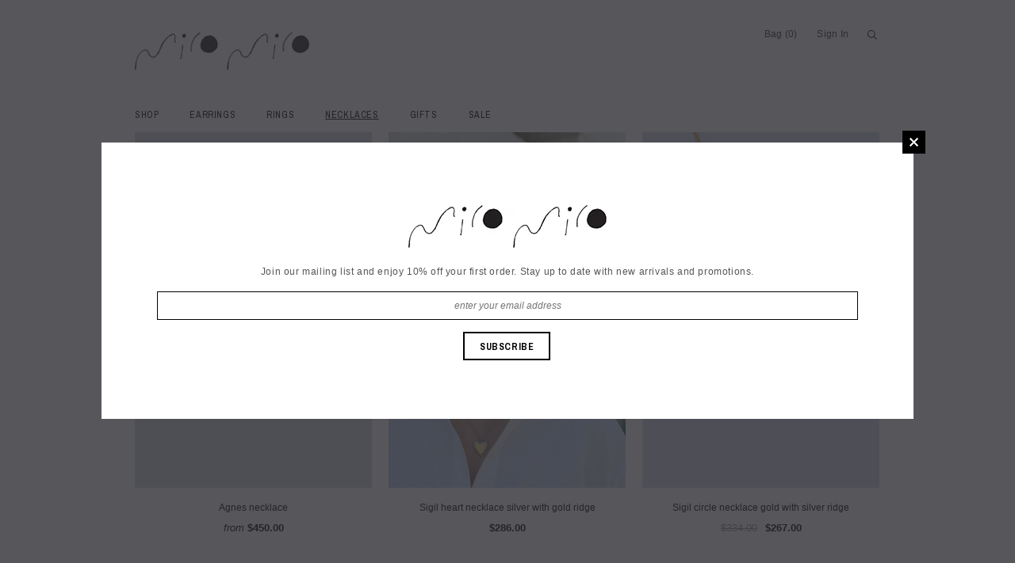

--- FILE ---
content_type: text/html; charset=utf-8
request_url: https://miromirostudio.com/en-ca/collections/necklaces
body_size: 19569
content:
<!doctype html>
<!--[if lt IE 7]><html class="no-js lt-ie9 lt-ie8 lt-ie7" lang="en"> <![endif]-->
<!--[if IE 7]><html class="no-js lt-ie9 lt-ie8" lang="en"> <![endif]-->
<!--[if IE 8]><html class="no-js lt-ie9" lang="en"> <![endif]-->
<!--[if IE 9 ]><html class="ie9 no-js"> <![endif]-->
<!--[if (gt IE 9)|!(IE)]><!--> <html class="no-js"> <!--<![endif]-->
<head>
<!-- Google tag (gtag.js) -->
<script async src="https://www.googletagmanager.com/gtag/js?id=G-EWE1YQ7965"></script>
<script>
  window.dataLayer = window.dataLayer || [];
  function gtag(){dataLayer.push(arguments);}
  gtag('js', new Date());

  gtag('config', 'G-EWE1YQ7965');
</script>
</script>

  <meta name="facebook-domain-verification" content="o2hjascpp2wuidynfaiwe07gl4joqa" />
  
<meta name="google-site-verification" content="BqSOuFye2S4Idrm6bsPksKSKpln-cv_lZwcA8OQ0lHg" />
<meta name="google-site-verification" content="1Ygd2YPvIFbJM_M8ypxOTt4v5fs1VFmdeINo04z3Sqs" />
  <!-- Basic page needs ================================================== -->
  <meta charset="utf-8">

  <!-- Title and description ================================================== -->
  <title>
  Necklaces &ndash; Miro Miro 
  </title>

  

  <!-- Product meta ================================================== -->
  


  <meta property="og:type" content="website">
  <meta property="og:title" content="Necklaces">
  
  <meta property="og:image" content="http://miromirostudio.com/cdn/shop/t/19/assets/logo.png?v=139065541244304889421705542646">
  <meta property="og:image:secure_url" content="https://miromirostudio.com/cdn/shop/t/19/assets/logo.png?v=139065541244304889421705542646">
  



  <meta property="og:url" content="https://miromirostudio.com/en-ca/collections/necklaces">
  <meta property="og:site_name" content="Miro Miro ">
  


  


  <!-- Helpers ================================================== -->
  <link rel="canonical" href="https://miromirostudio.com/en-ca/collections/necklaces">
  <meta name="viewport" content="width=device-width,initial-scale=1">
  
  <!-- Favicon -->
  <link rel="shortcut icon" href="//miromirostudio.com/cdn/shop/t/19/assets/favicon.png?v=29804429136993711221705542646" type="image/x-icon" />
  
   <!-- fonts -->
  
<script type="text/javascript">
  WebFontConfig = {
    google: { families: [ 
      
          'archivo narrow:100,200,300,400,500,600,700,800,900'
	  
      
      
      	
      		,
      	      
        'helvetica:100,200,300,400,500,600,700,800,900'
	  
      
      
      	
      		,
      	      
        'helvetica:100,200,300,400,500,600,700,800,900'
	  
      
      
      	
      		,
      	      
        'Archivo Narrow:100,200,300,400,500,600,700,800,900'
	  
    ] }
  };
  (function() {
    var wf = document.createElement('script');
    wf.src = ('https:' == document.location.protocol ? 'https' : 'http') +
      '://ajax.googleapis.com/ajax/libs/webfont/1/webfont.js';
    wf.type = 'text/javascript';
    wf.async = 'true';
    var s = document.getElementsByTagName('script')[0];
    s.parentNode.insertBefore(wf, s);
  })(); 
</script>

  
   <!-- Styles -->
   <link href="//miromirostudio.com/cdn/shop/t/19/assets/bootstrap.min.css?v=95901846442855371561705542646" rel="stylesheet" type="text/css" media="all" />

<!-- Theme base and media queries -->
<link href="//miromirostudio.com/cdn/shop/t/19/assets/cloud-zoom.css?v=147821171452691137191705542646" rel="stylesheet" type="text/css" media="all" />
<link href="//miromirostudio.com/cdn/shop/t/19/assets/owl.carousel.css?v=173672128908828717091705542646" rel="stylesheet" type="text/css" media="all" />
<link href="//miromirostudio.com/cdn/shop/t/19/assets/owl.theme.css?v=26972935624028443691705542646" rel="stylesheet" type="text/css" media="all" />
<link href="//miromirostudio.com/cdn/shop/t/19/assets/jcarousel.css?v=140402818170508073921705542646" rel="stylesheet" type="text/css" media="all" />
<link href="//miromirostudio.com/cdn/shop/t/19/assets/selectize.bootstrap3.css?v=118966386664581825661705542646" rel="stylesheet" type="text/css" media="all" />
<link href="//miromirostudio.com/cdn/shop/t/19/assets/jquery.fancybox.css?v=63466834292105058241705542646" rel="stylesheet" type="text/css" media="all" />
<link href="//miromirostudio.com/cdn/shop/t/19/assets/component.css?v=90201938135604295721705542646" rel="stylesheet" type="text/css" media="all" />
<link href="//miromirostudio.com/cdn/shop/t/19/assets/theme-styles.css?v=56405000028220506401705542770" rel="stylesheet" type="text/css" media="all" />
<link href="//miromirostudio.com/cdn/shop/t/19/assets/theme-styles-setting.css?v=176029338847039562391765012170" rel="stylesheet" type="text/css" media="all" />
<link href="//miromirostudio.com/cdn/shop/t/19/assets/theme-styles-responsive.css?v=174802189178312292071705542646" rel="stylesheet" type="text/css" media="all" />
<link href="//miromirostudio.com/cdn/shop/t/19/assets/animate.css?v=179303490640245229381705542646" rel="stylesheet" type="text/css" media="all" />


<link href="//miromirostudio.com/cdn/shop/t/19/assets/retina-responsive.css?v=61163624333159886391705542646" rel="stylesheet" type="text/css" media="all" />

  
   <!-- Scripts -->
  <script src="//ajax.googleapis.com/ajax/libs/jquery/1.8.1/jquery.min.js"></script> 
<script src="//miromirostudio.com/cdn/shop/t/19/assets/jquery-cookie.min.js?v=72365755745404048181705542646" defer="defer"></script> 

<script src="//miromirostudio.com/cdn/shop/t/19/assets/selectize.min.js?v=74685606144567451161705542646" type="text/javascript"></script>
<script src="//miromirostudio.com/cdn/shop/t/19/assets/cloud-zoom.1.0.2.min.js?v=152792310584689485091705542646" type="text/javascript"></script>

<script src="//miromirostudio.com/cdn/shop/t/19/assets/jquery.flexslider-min.js?v=117111823695012216401705542646"></script> 


<script>
  window.ajax_cart = true;
  window.money_format = "${{amount}} CAD";
  window.shop_currency = "AUD";
  window.show_multiple_currencies = false;
  window.loading_url = "//miromirostudio.com/cdn/shop/t/19/assets/loading.gif?v=50837312686733260831705542646"; 
  window.use_color_swatch = true;
  window.product_image_resize = false;
  window.enable_sidebar_multiple_choice = false;
  window.dropdowncart_type = "hover";
  window.file_url = "//miromirostudio.com/cdn/shop/files/?v=3273";
  window.asset_url = "";
  window.images_size = {
    is_crop: false,
    ratio_width : 1,
    ratio_height : 1.5,
  };
</script>

  <!-- Header hook for plugins ================================================== -->
  <script>window.performance && window.performance.mark && window.performance.mark('shopify.content_for_header.start');</script><meta name="google-site-verification" content="1Ygd2YPvIFbJM_M8ypxOTt4v5fs1VFmdeINo04z3Sqs">
<meta name="google-site-verification" content="Zo4lo2pD_taD1k-Z_yEHnQie2lFFxLu3fjfOBtlHPUI">
<meta id="shopify-digital-wallet" name="shopify-digital-wallet" content="/7743001/digital_wallets/dialog">
<meta name="shopify-checkout-api-token" content="b87b62812633e665c318427eb69a853a">
<meta id="in-context-paypal-metadata" data-shop-id="7743001" data-venmo-supported="false" data-environment="production" data-locale="en_US" data-paypal-v4="true" data-currency="CAD">
<link rel="alternate" type="application/atom+xml" title="Feed" href="/en-ca/collections/necklaces.atom" />
<link rel="alternate" hreflang="x-default" href="https://miromirostudio.com/collections/necklaces">
<link rel="alternate" hreflang="en" href="https://miromirostudio.com/collections/necklaces">
<link rel="alternate" hreflang="en-CA" href="https://miromirostudio.com/en-ca/collections/necklaces">
<link rel="alternate" hreflang="en-US" href="https://miromirostudio.com/en-us/collections/necklaces">
<link rel="alternate" hreflang="en-NZ" href="https://miromirostudio.com/en-nz/collections/necklaces">
<link rel="alternate" hreflang="en-GB" href="https://miromirostudio.com/en-gb/collections/necklaces">
<link rel="alternate" hreflang="en-SG" href="https://miromirostudio.com/en-sg/collections/necklaces">
<link rel="alternate" hreflang="en-DE" href="https://miromirostudio.com/en-de/collections/necklaces">
<link rel="alternate" hreflang="en-MY" href="https://miromirostudio.com/en-my/collections/necklaces">
<link rel="alternate" type="application/json+oembed" href="https://miromirostudio.com/en-ca/collections/necklaces.oembed">
<script async="async" src="/checkouts/internal/preloads.js?locale=en-CA"></script>
<link rel="preconnect" href="https://shop.app" crossorigin="anonymous">
<script async="async" src="https://shop.app/checkouts/internal/preloads.js?locale=en-CA&shop_id=7743001" crossorigin="anonymous"></script>
<script id="apple-pay-shop-capabilities" type="application/json">{"shopId":7743001,"countryCode":"AU","currencyCode":"CAD","merchantCapabilities":["supports3DS"],"merchantId":"gid:\/\/shopify\/Shop\/7743001","merchantName":"Miro Miro ","requiredBillingContactFields":["postalAddress","email","phone"],"requiredShippingContactFields":["postalAddress","email","phone"],"shippingType":"shipping","supportedNetworks":["visa","masterCard","amex","jcb"],"total":{"type":"pending","label":"Miro Miro ","amount":"1.00"},"shopifyPaymentsEnabled":true,"supportsSubscriptions":true}</script>
<script id="shopify-features" type="application/json">{"accessToken":"b87b62812633e665c318427eb69a853a","betas":["rich-media-storefront-analytics"],"domain":"miromirostudio.com","predictiveSearch":true,"shopId":7743001,"locale":"en"}</script>
<script>var Shopify = Shopify || {};
Shopify.shop = "shopgoh.myshopify.com";
Shopify.locale = "en";
Shopify.currency = {"active":"CAD","rate":"0.96749856"};
Shopify.country = "CA";
Shopify.theme = {"name":"MIRO MIRO NEW","id":135125139642,"schema_name":null,"schema_version":null,"theme_store_id":null,"role":"main"};
Shopify.theme.handle = "null";
Shopify.theme.style = {"id":null,"handle":null};
Shopify.cdnHost = "miromirostudio.com/cdn";
Shopify.routes = Shopify.routes || {};
Shopify.routes.root = "/en-ca/";</script>
<script type="module">!function(o){(o.Shopify=o.Shopify||{}).modules=!0}(window);</script>
<script>!function(o){function n(){var o=[];function n(){o.push(Array.prototype.slice.apply(arguments))}return n.q=o,n}var t=o.Shopify=o.Shopify||{};t.loadFeatures=n(),t.autoloadFeatures=n()}(window);</script>
<script>
  window.ShopifyPay = window.ShopifyPay || {};
  window.ShopifyPay.apiHost = "shop.app\/pay";
  window.ShopifyPay.redirectState = null;
</script>
<script id="shop-js-analytics" type="application/json">{"pageType":"collection"}</script>
<script defer="defer" async type="module" src="//miromirostudio.com/cdn/shopifycloud/shop-js/modules/v2/client.init-shop-cart-sync_WVOgQShq.en.esm.js"></script>
<script defer="defer" async type="module" src="//miromirostudio.com/cdn/shopifycloud/shop-js/modules/v2/chunk.common_C_13GLB1.esm.js"></script>
<script defer="defer" async type="module" src="//miromirostudio.com/cdn/shopifycloud/shop-js/modules/v2/chunk.modal_CLfMGd0m.esm.js"></script>
<script type="module">
  await import("//miromirostudio.com/cdn/shopifycloud/shop-js/modules/v2/client.init-shop-cart-sync_WVOgQShq.en.esm.js");
await import("//miromirostudio.com/cdn/shopifycloud/shop-js/modules/v2/chunk.common_C_13GLB1.esm.js");
await import("//miromirostudio.com/cdn/shopifycloud/shop-js/modules/v2/chunk.modal_CLfMGd0m.esm.js");

  window.Shopify.SignInWithShop?.initShopCartSync?.({"fedCMEnabled":true,"windoidEnabled":true});

</script>
<script>
  window.Shopify = window.Shopify || {};
  if (!window.Shopify.featureAssets) window.Shopify.featureAssets = {};
  window.Shopify.featureAssets['shop-js'] = {"init-fed-cm":["modules/v2/client.init-fed-cm_BucUoe6W.en.esm.js","modules/v2/chunk.common_C_13GLB1.esm.js","modules/v2/chunk.modal_CLfMGd0m.esm.js"],"shop-cart-sync":["modules/v2/client.shop-cart-sync_DuR37GeY.en.esm.js","modules/v2/chunk.common_C_13GLB1.esm.js","modules/v2/chunk.modal_CLfMGd0m.esm.js"],"init-shop-email-lookup-coordinator":["modules/v2/client.init-shop-email-lookup-coordinator_CzjY5t9o.en.esm.js","modules/v2/chunk.common_C_13GLB1.esm.js","modules/v2/chunk.modal_CLfMGd0m.esm.js"],"shop-cash-offers":["modules/v2/client.shop-cash-offers_BmULhtno.en.esm.js","modules/v2/chunk.common_C_13GLB1.esm.js","modules/v2/chunk.modal_CLfMGd0m.esm.js"],"shop-login-button":["modules/v2/client.shop-login-button_DJ5ldayH.en.esm.js","modules/v2/chunk.common_C_13GLB1.esm.js","modules/v2/chunk.modal_CLfMGd0m.esm.js"],"shop-toast-manager":["modules/v2/client.shop-toast-manager_B0JfrpKj.en.esm.js","modules/v2/chunk.common_C_13GLB1.esm.js","modules/v2/chunk.modal_CLfMGd0m.esm.js"],"pay-button":["modules/v2/client.pay-button_CrPSEbOK.en.esm.js","modules/v2/chunk.common_C_13GLB1.esm.js","modules/v2/chunk.modal_CLfMGd0m.esm.js"],"init-shop-cart-sync":["modules/v2/client.init-shop-cart-sync_WVOgQShq.en.esm.js","modules/v2/chunk.common_C_13GLB1.esm.js","modules/v2/chunk.modal_CLfMGd0m.esm.js"],"init-customer-accounts":["modules/v2/client.init-customer-accounts_jNk9cPYQ.en.esm.js","modules/v2/client.shop-login-button_DJ5ldayH.en.esm.js","modules/v2/chunk.common_C_13GLB1.esm.js","modules/v2/chunk.modal_CLfMGd0m.esm.js"],"init-customer-accounts-sign-up":["modules/v2/client.init-customer-accounts-sign-up_CnczCz9H.en.esm.js","modules/v2/client.shop-login-button_DJ5ldayH.en.esm.js","modules/v2/chunk.common_C_13GLB1.esm.js","modules/v2/chunk.modal_CLfMGd0m.esm.js"],"init-windoid":["modules/v2/client.init-windoid_DuP9q_di.en.esm.js","modules/v2/chunk.common_C_13GLB1.esm.js","modules/v2/chunk.modal_CLfMGd0m.esm.js"],"shop-button":["modules/v2/client.shop-button_B_U3bv27.en.esm.js","modules/v2/chunk.common_C_13GLB1.esm.js","modules/v2/chunk.modal_CLfMGd0m.esm.js"],"avatar":["modules/v2/client.avatar_BTnouDA3.en.esm.js"],"shop-login":["modules/v2/client.shop-login_B9ccPdmx.en.esm.js","modules/v2/chunk.common_C_13GLB1.esm.js","modules/v2/chunk.modal_CLfMGd0m.esm.js"],"checkout-modal":["modules/v2/client.checkout-modal_pBPyh9w8.en.esm.js","modules/v2/chunk.common_C_13GLB1.esm.js","modules/v2/chunk.modal_CLfMGd0m.esm.js"],"shop-follow-button":["modules/v2/client.shop-follow-button_CsYC63q7.en.esm.js","modules/v2/chunk.common_C_13GLB1.esm.js","modules/v2/chunk.modal_CLfMGd0m.esm.js"],"init-shop-for-new-customer-accounts":["modules/v2/client.init-shop-for-new-customer-accounts_BUoCy7a5.en.esm.js","modules/v2/client.shop-login-button_DJ5ldayH.en.esm.js","modules/v2/chunk.common_C_13GLB1.esm.js","modules/v2/chunk.modal_CLfMGd0m.esm.js"],"lead-capture":["modules/v2/client.lead-capture_D0K_KgYb.en.esm.js","modules/v2/chunk.common_C_13GLB1.esm.js","modules/v2/chunk.modal_CLfMGd0m.esm.js"],"payment-terms":["modules/v2/client.payment-terms_DvAbEhzd.en.esm.js","modules/v2/chunk.common_C_13GLB1.esm.js","modules/v2/chunk.modal_CLfMGd0m.esm.js"]};
</script>
<script>(function() {
  var isLoaded = false;
  function asyncLoad() {
    if (isLoaded) return;
    isLoaded = true;
    var urls = ["\/\/code.tidio.co\/jctp0tlysfhctjud20ckvcspclszlp1e.js?shop=shopgoh.myshopify.com","https:\/\/chimpstatic.com\/mcjs-connected\/js\/users\/d9e30bfbf2191376fdac727b7\/1a8df9b1b602711b30075ac33.js?shop=shopgoh.myshopify.com","https:\/\/instafeed.nfcube.com\/cdn\/8bcf87ad735fec5b1069afa3783607fc.js?shop=shopgoh.myshopify.com","https:\/\/image-optimizer.salessquad.co.uk\/scripts\/tiny_img_not_found_notifier_422dbe8a100feca6a87b2a013a7cdb65.js?shop=shopgoh.myshopify.com","\/\/backinstock.useamp.com\/widget\/17010_1767154404.js?category=bis\u0026v=6\u0026shop=shopgoh.myshopify.com"];
    for (var i = 0; i < urls.length; i++) {
      var s = document.createElement('script');
      s.type = 'text/javascript';
      s.async = true;
      s.src = urls[i];
      var x = document.getElementsByTagName('script')[0];
      x.parentNode.insertBefore(s, x);
    }
  };
  if(window.attachEvent) {
    window.attachEvent('onload', asyncLoad);
  } else {
    window.addEventListener('load', asyncLoad, false);
  }
})();</script>
<script id="__st">var __st={"a":7743001,"offset":39600,"reqid":"c652b3cd-9006-4e8a-9f4f-44de78d6ee26-1769717632","pageurl":"miromirostudio.com\/en-ca\/collections\/necklaces","u":"b58eacf5fd44","p":"collection","rtyp":"collection","rid":157057220702};</script>
<script>window.ShopifyPaypalV4VisibilityTracking = true;</script>
<script id="captcha-bootstrap">!function(){'use strict';const t='contact',e='account',n='new_comment',o=[[t,t],['blogs',n],['comments',n],[t,'customer']],c=[[e,'customer_login'],[e,'guest_login'],[e,'recover_customer_password'],[e,'create_customer']],r=t=>t.map((([t,e])=>`form[action*='/${t}']:not([data-nocaptcha='true']) input[name='form_type'][value='${e}']`)).join(','),a=t=>()=>t?[...document.querySelectorAll(t)].map((t=>t.form)):[];function s(){const t=[...o],e=r(t);return a(e)}const i='password',u='form_key',d=['recaptcha-v3-token','g-recaptcha-response','h-captcha-response',i],f=()=>{try{return window.sessionStorage}catch{return}},m='__shopify_v',_=t=>t.elements[u];function p(t,e,n=!1){try{const o=window.sessionStorage,c=JSON.parse(o.getItem(e)),{data:r}=function(t){const{data:e,action:n}=t;return t[m]||n?{data:e,action:n}:{data:t,action:n}}(c);for(const[e,n]of Object.entries(r))t.elements[e]&&(t.elements[e].value=n);n&&o.removeItem(e)}catch(o){console.error('form repopulation failed',{error:o})}}const l='form_type',E='cptcha';function T(t){t.dataset[E]=!0}const w=window,h=w.document,L='Shopify',v='ce_forms',y='captcha';let A=!1;((t,e)=>{const n=(g='f06e6c50-85a8-45c8-87d0-21a2b65856fe',I='https://cdn.shopify.com/shopifycloud/storefront-forms-hcaptcha/ce_storefront_forms_captcha_hcaptcha.v1.5.2.iife.js',D={infoText:'Protected by hCaptcha',privacyText:'Privacy',termsText:'Terms'},(t,e,n)=>{const o=w[L][v],c=o.bindForm;if(c)return c(t,g,e,D).then(n);var r;o.q.push([[t,g,e,D],n]),r=I,A||(h.body.append(Object.assign(h.createElement('script'),{id:'captcha-provider',async:!0,src:r})),A=!0)});var g,I,D;w[L]=w[L]||{},w[L][v]=w[L][v]||{},w[L][v].q=[],w[L][y]=w[L][y]||{},w[L][y].protect=function(t,e){n(t,void 0,e),T(t)},Object.freeze(w[L][y]),function(t,e,n,w,h,L){const[v,y,A,g]=function(t,e,n){const i=e?o:[],u=t?c:[],d=[...i,...u],f=r(d),m=r(i),_=r(d.filter((([t,e])=>n.includes(e))));return[a(f),a(m),a(_),s()]}(w,h,L),I=t=>{const e=t.target;return e instanceof HTMLFormElement?e:e&&e.form},D=t=>v().includes(t);t.addEventListener('submit',(t=>{const e=I(t);if(!e)return;const n=D(e)&&!e.dataset.hcaptchaBound&&!e.dataset.recaptchaBound,o=_(e),c=g().includes(e)&&(!o||!o.value);(n||c)&&t.preventDefault(),c&&!n&&(function(t){try{if(!f())return;!function(t){const e=f();if(!e)return;const n=_(t);if(!n)return;const o=n.value;o&&e.removeItem(o)}(t);const e=Array.from(Array(32),(()=>Math.random().toString(36)[2])).join('');!function(t,e){_(t)||t.append(Object.assign(document.createElement('input'),{type:'hidden',name:u})),t.elements[u].value=e}(t,e),function(t,e){const n=f();if(!n)return;const o=[...t.querySelectorAll(`input[type='${i}']`)].map((({name:t})=>t)),c=[...d,...o],r={};for(const[a,s]of new FormData(t).entries())c.includes(a)||(r[a]=s);n.setItem(e,JSON.stringify({[m]:1,action:t.action,data:r}))}(t,e)}catch(e){console.error('failed to persist form',e)}}(e),e.submit())}));const S=(t,e)=>{t&&!t.dataset[E]&&(n(t,e.some((e=>e===t))),T(t))};for(const o of['focusin','change'])t.addEventListener(o,(t=>{const e=I(t);D(e)&&S(e,y())}));const B=e.get('form_key'),M=e.get(l),P=B&&M;t.addEventListener('DOMContentLoaded',(()=>{const t=y();if(P)for(const e of t)e.elements[l].value===M&&p(e,B);[...new Set([...A(),...v().filter((t=>'true'===t.dataset.shopifyCaptcha))])].forEach((e=>S(e,t)))}))}(h,new URLSearchParams(w.location.search),n,t,e,['guest_login'])})(!0,!0)}();</script>
<script integrity="sha256-4kQ18oKyAcykRKYeNunJcIwy7WH5gtpwJnB7kiuLZ1E=" data-source-attribution="shopify.loadfeatures" defer="defer" src="//miromirostudio.com/cdn/shopifycloud/storefront/assets/storefront/load_feature-a0a9edcb.js" crossorigin="anonymous"></script>
<script crossorigin="anonymous" defer="defer" src="//miromirostudio.com/cdn/shopifycloud/storefront/assets/shopify_pay/storefront-65b4c6d7.js?v=20250812"></script>
<script data-source-attribution="shopify.dynamic_checkout.dynamic.init">var Shopify=Shopify||{};Shopify.PaymentButton=Shopify.PaymentButton||{isStorefrontPortableWallets:!0,init:function(){window.Shopify.PaymentButton.init=function(){};var t=document.createElement("script");t.src="https://miromirostudio.com/cdn/shopifycloud/portable-wallets/latest/portable-wallets.en.js",t.type="module",document.head.appendChild(t)}};
</script>
<script data-source-attribution="shopify.dynamic_checkout.buyer_consent">
  function portableWalletsHideBuyerConsent(e){var t=document.getElementById("shopify-buyer-consent"),n=document.getElementById("shopify-subscription-policy-button");t&&n&&(t.classList.add("hidden"),t.setAttribute("aria-hidden","true"),n.removeEventListener("click",e))}function portableWalletsShowBuyerConsent(e){var t=document.getElementById("shopify-buyer-consent"),n=document.getElementById("shopify-subscription-policy-button");t&&n&&(t.classList.remove("hidden"),t.removeAttribute("aria-hidden"),n.addEventListener("click",e))}window.Shopify?.PaymentButton&&(window.Shopify.PaymentButton.hideBuyerConsent=portableWalletsHideBuyerConsent,window.Shopify.PaymentButton.showBuyerConsent=portableWalletsShowBuyerConsent);
</script>
<script data-source-attribution="shopify.dynamic_checkout.cart.bootstrap">document.addEventListener("DOMContentLoaded",(function(){function t(){return document.querySelector("shopify-accelerated-checkout-cart, shopify-accelerated-checkout")}if(t())Shopify.PaymentButton.init();else{new MutationObserver((function(e,n){t()&&(Shopify.PaymentButton.init(),n.disconnect())})).observe(document.body,{childList:!0,subtree:!0})}}));
</script>
<link id="shopify-accelerated-checkout-styles" rel="stylesheet" media="screen" href="https://miromirostudio.com/cdn/shopifycloud/portable-wallets/latest/accelerated-checkout-backwards-compat.css" crossorigin="anonymous">
<style id="shopify-accelerated-checkout-cart">
        #shopify-buyer-consent {
  margin-top: 1em;
  display: inline-block;
  width: 100%;
}

#shopify-buyer-consent.hidden {
  display: none;
}

#shopify-subscription-policy-button {
  background: none;
  border: none;
  padding: 0;
  text-decoration: underline;
  font-size: inherit;
  cursor: pointer;
}

#shopify-subscription-policy-button::before {
  box-shadow: none;
}

      </style>

<script>window.performance && window.performance.mark && window.performance.mark('shopify.content_for_header.end');</script>

  <!--[if lt IE 9]>
  <script src="//html5shiv.googlecode.com/svn/trunk/html5.js" type="text/javascript"></script>
  <![endif]-->
  
  
  


<link href="https://monorail-edge.shopifysvc.com" rel="dns-prefetch">
<script>(function(){if ("sendBeacon" in navigator && "performance" in window) {try {var session_token_from_headers = performance.getEntriesByType('navigation')[0].serverTiming.find(x => x.name == '_s').description;} catch {var session_token_from_headers = undefined;}var session_cookie_matches = document.cookie.match(/_shopify_s=([^;]*)/);var session_token_from_cookie = session_cookie_matches && session_cookie_matches.length === 2 ? session_cookie_matches[1] : "";var session_token = session_token_from_headers || session_token_from_cookie || "";function handle_abandonment_event(e) {var entries = performance.getEntries().filter(function(entry) {return /monorail-edge.shopifysvc.com/.test(entry.name);});if (!window.abandonment_tracked && entries.length === 0) {window.abandonment_tracked = true;var currentMs = Date.now();var navigation_start = performance.timing.navigationStart;var payload = {shop_id: 7743001,url: window.location.href,navigation_start,duration: currentMs - navigation_start,session_token,page_type: "collection"};window.navigator.sendBeacon("https://monorail-edge.shopifysvc.com/v1/produce", JSON.stringify({schema_id: "online_store_buyer_site_abandonment/1.1",payload: payload,metadata: {event_created_at_ms: currentMs,event_sent_at_ms: currentMs}}));}}window.addEventListener('pagehide', handle_abandonment_event);}}());</script>
<script id="web-pixels-manager-setup">(function e(e,d,r,n,o){if(void 0===o&&(o={}),!Boolean(null===(a=null===(i=window.Shopify)||void 0===i?void 0:i.analytics)||void 0===a?void 0:a.replayQueue)){var i,a;window.Shopify=window.Shopify||{};var t=window.Shopify;t.analytics=t.analytics||{};var s=t.analytics;s.replayQueue=[],s.publish=function(e,d,r){return s.replayQueue.push([e,d,r]),!0};try{self.performance.mark("wpm:start")}catch(e){}var l=function(){var e={modern:/Edge?\/(1{2}[4-9]|1[2-9]\d|[2-9]\d{2}|\d{4,})\.\d+(\.\d+|)|Firefox\/(1{2}[4-9]|1[2-9]\d|[2-9]\d{2}|\d{4,})\.\d+(\.\d+|)|Chrom(ium|e)\/(9{2}|\d{3,})\.\d+(\.\d+|)|(Maci|X1{2}).+ Version\/(15\.\d+|(1[6-9]|[2-9]\d|\d{3,})\.\d+)([,.]\d+|)( \(\w+\)|)( Mobile\/\w+|) Safari\/|Chrome.+OPR\/(9{2}|\d{3,})\.\d+\.\d+|(CPU[ +]OS|iPhone[ +]OS|CPU[ +]iPhone|CPU IPhone OS|CPU iPad OS)[ +]+(15[._]\d+|(1[6-9]|[2-9]\d|\d{3,})[._]\d+)([._]\d+|)|Android:?[ /-](13[3-9]|1[4-9]\d|[2-9]\d{2}|\d{4,})(\.\d+|)(\.\d+|)|Android.+Firefox\/(13[5-9]|1[4-9]\d|[2-9]\d{2}|\d{4,})\.\d+(\.\d+|)|Android.+Chrom(ium|e)\/(13[3-9]|1[4-9]\d|[2-9]\d{2}|\d{4,})\.\d+(\.\d+|)|SamsungBrowser\/([2-9]\d|\d{3,})\.\d+/,legacy:/Edge?\/(1[6-9]|[2-9]\d|\d{3,})\.\d+(\.\d+|)|Firefox\/(5[4-9]|[6-9]\d|\d{3,})\.\d+(\.\d+|)|Chrom(ium|e)\/(5[1-9]|[6-9]\d|\d{3,})\.\d+(\.\d+|)([\d.]+$|.*Safari\/(?![\d.]+ Edge\/[\d.]+$))|(Maci|X1{2}).+ Version\/(10\.\d+|(1[1-9]|[2-9]\d|\d{3,})\.\d+)([,.]\d+|)( \(\w+\)|)( Mobile\/\w+|) Safari\/|Chrome.+OPR\/(3[89]|[4-9]\d|\d{3,})\.\d+\.\d+|(CPU[ +]OS|iPhone[ +]OS|CPU[ +]iPhone|CPU IPhone OS|CPU iPad OS)[ +]+(10[._]\d+|(1[1-9]|[2-9]\d|\d{3,})[._]\d+)([._]\d+|)|Android:?[ /-](13[3-9]|1[4-9]\d|[2-9]\d{2}|\d{4,})(\.\d+|)(\.\d+|)|Mobile Safari.+OPR\/([89]\d|\d{3,})\.\d+\.\d+|Android.+Firefox\/(13[5-9]|1[4-9]\d|[2-9]\d{2}|\d{4,})\.\d+(\.\d+|)|Android.+Chrom(ium|e)\/(13[3-9]|1[4-9]\d|[2-9]\d{2}|\d{4,})\.\d+(\.\d+|)|Android.+(UC? ?Browser|UCWEB|U3)[ /]?(15\.([5-9]|\d{2,})|(1[6-9]|[2-9]\d|\d{3,})\.\d+)\.\d+|SamsungBrowser\/(5\.\d+|([6-9]|\d{2,})\.\d+)|Android.+MQ{2}Browser\/(14(\.(9|\d{2,})|)|(1[5-9]|[2-9]\d|\d{3,})(\.\d+|))(\.\d+|)|K[Aa][Ii]OS\/(3\.\d+|([4-9]|\d{2,})\.\d+)(\.\d+|)/},d=e.modern,r=e.legacy,n=navigator.userAgent;return n.match(d)?"modern":n.match(r)?"legacy":"unknown"}(),u="modern"===l?"modern":"legacy",c=(null!=n?n:{modern:"",legacy:""})[u],f=function(e){return[e.baseUrl,"/wpm","/b",e.hashVersion,"modern"===e.buildTarget?"m":"l",".js"].join("")}({baseUrl:d,hashVersion:r,buildTarget:u}),m=function(e){var d=e.version,r=e.bundleTarget,n=e.surface,o=e.pageUrl,i=e.monorailEndpoint;return{emit:function(e){var a=e.status,t=e.errorMsg,s=(new Date).getTime(),l=JSON.stringify({metadata:{event_sent_at_ms:s},events:[{schema_id:"web_pixels_manager_load/3.1",payload:{version:d,bundle_target:r,page_url:o,status:a,surface:n,error_msg:t},metadata:{event_created_at_ms:s}}]});if(!i)return console&&console.warn&&console.warn("[Web Pixels Manager] No Monorail endpoint provided, skipping logging."),!1;try{return self.navigator.sendBeacon.bind(self.navigator)(i,l)}catch(e){}var u=new XMLHttpRequest;try{return u.open("POST",i,!0),u.setRequestHeader("Content-Type","text/plain"),u.send(l),!0}catch(e){return console&&console.warn&&console.warn("[Web Pixels Manager] Got an unhandled error while logging to Monorail."),!1}}}}({version:r,bundleTarget:l,surface:e.surface,pageUrl:self.location.href,monorailEndpoint:e.monorailEndpoint});try{o.browserTarget=l,function(e){var d=e.src,r=e.async,n=void 0===r||r,o=e.onload,i=e.onerror,a=e.sri,t=e.scriptDataAttributes,s=void 0===t?{}:t,l=document.createElement("script"),u=document.querySelector("head"),c=document.querySelector("body");if(l.async=n,l.src=d,a&&(l.integrity=a,l.crossOrigin="anonymous"),s)for(var f in s)if(Object.prototype.hasOwnProperty.call(s,f))try{l.dataset[f]=s[f]}catch(e){}if(o&&l.addEventListener("load",o),i&&l.addEventListener("error",i),u)u.appendChild(l);else{if(!c)throw new Error("Did not find a head or body element to append the script");c.appendChild(l)}}({src:f,async:!0,onload:function(){if(!function(){var e,d;return Boolean(null===(d=null===(e=window.Shopify)||void 0===e?void 0:e.analytics)||void 0===d?void 0:d.initialized)}()){var d=window.webPixelsManager.init(e)||void 0;if(d){var r=window.Shopify.analytics;r.replayQueue.forEach((function(e){var r=e[0],n=e[1],o=e[2];d.publishCustomEvent(r,n,o)})),r.replayQueue=[],r.publish=d.publishCustomEvent,r.visitor=d.visitor,r.initialized=!0}}},onerror:function(){return m.emit({status:"failed",errorMsg:"".concat(f," has failed to load")})},sri:function(e){var d=/^sha384-[A-Za-z0-9+/=]+$/;return"string"==typeof e&&d.test(e)}(c)?c:"",scriptDataAttributes:o}),m.emit({status:"loading"})}catch(e){m.emit({status:"failed",errorMsg:(null==e?void 0:e.message)||"Unknown error"})}}})({shopId: 7743001,storefrontBaseUrl: "https://miromirostudio.com",extensionsBaseUrl: "https://extensions.shopifycdn.com/cdn/shopifycloud/web-pixels-manager",monorailEndpoint: "https://monorail-edge.shopifysvc.com/unstable/produce_batch",surface: "storefront-renderer",enabledBetaFlags: ["2dca8a86"],webPixelsConfigList: [{"id":"567017658","configuration":"{\"config\":\"{\\\"pixel_id\\\":\\\"G-EWE1YQ7965\\\",\\\"target_country\\\":\\\"AU\\\",\\\"gtag_events\\\":[{\\\"type\\\":\\\"search\\\",\\\"action_label\\\":[\\\"G-EWE1YQ7965\\\",\\\"AW-11006705085\\\/TCRxCMDP5-YDEL37s4Ap\\\"]},{\\\"type\\\":\\\"begin_checkout\\\",\\\"action_label\\\":[\\\"G-EWE1YQ7965\\\",\\\"AW-11006705085\\\/LFNcCL3P5-YDEL37s4Ap\\\"]},{\\\"type\\\":\\\"view_item\\\",\\\"action_label\\\":[\\\"G-EWE1YQ7965\\\",\\\"AW-11006705085\\\/hZjMCLfP5-YDEL37s4Ap\\\",\\\"MC-R3KTG5XQHV\\\"]},{\\\"type\\\":\\\"purchase\\\",\\\"action_label\\\":[\\\"G-EWE1YQ7965\\\",\\\"AW-11006705085\\\/OazkCLTP5-YDEL37s4Ap\\\",\\\"MC-R3KTG5XQHV\\\"]},{\\\"type\\\":\\\"page_view\\\",\\\"action_label\\\":[\\\"G-EWE1YQ7965\\\",\\\"AW-11006705085\\\/JcpECLHP5-YDEL37s4Ap\\\",\\\"MC-R3KTG5XQHV\\\"]},{\\\"type\\\":\\\"add_payment_info\\\",\\\"action_label\\\":[\\\"G-EWE1YQ7965\\\",\\\"AW-11006705085\\\/woGUCMPP5-YDEL37s4Ap\\\"]},{\\\"type\\\":\\\"add_to_cart\\\",\\\"action_label\\\":[\\\"G-EWE1YQ7965\\\",\\\"AW-11006705085\\\/YL4ECLrP5-YDEL37s4Ap\\\"]}],\\\"enable_monitoring_mode\\\":false}\"}","eventPayloadVersion":"v1","runtimeContext":"OPEN","scriptVersion":"b2a88bafab3e21179ed38636efcd8a93","type":"APP","apiClientId":1780363,"privacyPurposes":[],"dataSharingAdjustments":{"protectedCustomerApprovalScopes":["read_customer_address","read_customer_email","read_customer_name","read_customer_personal_data","read_customer_phone"]}},{"id":"183468218","configuration":"{\"pixel_id\":\"212249033962533\",\"pixel_type\":\"facebook_pixel\",\"metaapp_system_user_token\":\"-\"}","eventPayloadVersion":"v1","runtimeContext":"OPEN","scriptVersion":"ca16bc87fe92b6042fbaa3acc2fbdaa6","type":"APP","apiClientId":2329312,"privacyPurposes":["ANALYTICS","MARKETING","SALE_OF_DATA"],"dataSharingAdjustments":{"protectedCustomerApprovalScopes":["read_customer_address","read_customer_email","read_customer_name","read_customer_personal_data","read_customer_phone"]}},{"id":"69370042","eventPayloadVersion":"v1","runtimeContext":"LAX","scriptVersion":"1","type":"CUSTOM","privacyPurposes":["MARKETING"],"name":"Meta pixel (migrated)"},{"id":"shopify-app-pixel","configuration":"{}","eventPayloadVersion":"v1","runtimeContext":"STRICT","scriptVersion":"0450","apiClientId":"shopify-pixel","type":"APP","privacyPurposes":["ANALYTICS","MARKETING"]},{"id":"shopify-custom-pixel","eventPayloadVersion":"v1","runtimeContext":"LAX","scriptVersion":"0450","apiClientId":"shopify-pixel","type":"CUSTOM","privacyPurposes":["ANALYTICS","MARKETING"]}],isMerchantRequest: false,initData: {"shop":{"name":"Miro Miro ","paymentSettings":{"currencyCode":"AUD"},"myshopifyDomain":"shopgoh.myshopify.com","countryCode":"AU","storefrontUrl":"https:\/\/miromirostudio.com\/en-ca"},"customer":null,"cart":null,"checkout":null,"productVariants":[],"purchasingCompany":null},},"https://miromirostudio.com/cdn","1d2a099fw23dfb22ep557258f5m7a2edbae",{"modern":"","legacy":""},{"shopId":"7743001","storefrontBaseUrl":"https:\/\/miromirostudio.com","extensionBaseUrl":"https:\/\/extensions.shopifycdn.com\/cdn\/shopifycloud\/web-pixels-manager","surface":"storefront-renderer","enabledBetaFlags":"[\"2dca8a86\"]","isMerchantRequest":"false","hashVersion":"1d2a099fw23dfb22ep557258f5m7a2edbae","publish":"custom","events":"[[\"page_viewed\",{}],[\"collection_viewed\",{\"collection\":{\"id\":\"157057220702\",\"title\":\"Necklaces\",\"productVariants\":[{\"price\":{\"amount\":450.0,\"currencyCode\":\"CAD\"},\"product\":{\"title\":\"Agnes Necklace\",\"vendor\":\"Miro Miro\",\"id\":\"7347617038522\",\"untranslatedTitle\":\"Agnes Necklace\",\"url\":\"\/en-ca\/products\/agnes-necklace\",\"type\":\"Necklaces\"},\"id\":\"42304568721594\",\"image\":{\"src\":\"\/\/miromirostudio.com\/cdn\/shop\/products\/MIRO-MIRO-AGNES-SILVER-3.jpg?v=1678846406\"},\"sku\":\"\",\"title\":\"40.5 CM\",\"untranslatedTitle\":\"40.5 CM\"},{\"price\":{\"amount\":286.0,\"currencyCode\":\"CAD\"},\"product\":{\"title\":\"Sigil Heart Necklace Silver with Gold Ridge\",\"vendor\":\"Miro Miro\",\"id\":\"7335266681018\",\"untranslatedTitle\":\"Sigil Heart Necklace Silver with Gold Ridge\",\"url\":\"\/en-ca\/products\/sigil-heart-necklace-silver-with-gold-ridge\",\"type\":\"Necklaces\"},\"id\":\"42240357499066\",\"image\":{\"src\":\"\/\/miromirostudio.com\/cdn\/shop\/products\/MIRO-MIRO-HEART-SILVER-WITH-GOLD.jpg?v=1676944275\"},\"sku\":\"\",\"title\":\"Default Title\",\"untranslatedTitle\":\"Default Title\"},{\"price\":{\"amount\":267.0,\"currencyCode\":\"CAD\"},\"product\":{\"title\":\"Sigil Circle Necklace Gold with Silver Ridge\",\"vendor\":\"Miro Miro\",\"id\":\"7335274512570\",\"untranslatedTitle\":\"Sigil Circle Necklace Gold with Silver Ridge\",\"url\":\"\/en-ca\/products\/sigil-circle-necklace-gold-with-silver-ridge\",\"type\":\"Necklaces\"},\"id\":\"42240396132538\",\"image\":{\"src\":\"\/\/miromirostudio.com\/cdn\/shop\/products\/MIRO-MIRO-SIGIL-CIRCLE-GOLD-SILVER.jpg?v=1676945352\"},\"sku\":\"\",\"title\":\"Default Title\",\"untranslatedTitle\":\"Default Title\"},{\"price\":{\"amount\":267.0,\"currencyCode\":\"CAD\"},\"product\":{\"title\":\"Sigil Box Necklace Gold with Silver Ridge\",\"vendor\":\"Miro Miro\",\"id\":\"7335272218810\",\"untranslatedTitle\":\"Sigil Box Necklace Gold with Silver Ridge\",\"url\":\"\/en-ca\/products\/sigil-box-necklace-gold-with-silver-ridge\",\"type\":\"Necklaces\"},\"id\":\"42240385646778\",\"image\":{\"src\":\"\/\/miromirostudio.com\/cdn\/shop\/products\/MIRO-MIRO-SIGIL-BOX-GOLD-SILVER.jpg?v=1679105738\"},\"sku\":\"\",\"title\":\"Default Title\",\"untranslatedTitle\":\"Default Title\"},{\"price\":{\"amount\":286.0,\"currencyCode\":\"CAD\"},\"product\":{\"title\":\"Sigil Box Necklace Silver with Gold Ridge\",\"vendor\":\"Miro Miro\",\"id\":\"7335271235770\",\"untranslatedTitle\":\"Sigil Box Necklace Silver with Gold Ridge\",\"url\":\"\/en-ca\/products\/sigil-box-necklace-silver-with-gold-ridge\",\"type\":\"Necklaces\"},\"id\":\"42240378962106\",\"image\":{\"src\":\"\/\/miromirostudio.com\/cdn\/shop\/products\/MIRO-MIRO-SIGIL-BOX-SILVER-WITH-GOLD.jpg?v=1679105747\"},\"sku\":\"\",\"title\":\"Default Title\",\"untranslatedTitle\":\"Default Title\"},{\"price\":{\"amount\":238.0,\"currencyCode\":\"CAD\"},\"product\":{\"title\":\"Duo Curb Chain Silver \u0026 Gold\",\"vendor\":\"Miro Miro\",\"id\":\"6952700477626\",\"untranslatedTitle\":\"Duo Curb Chain Silver \u0026 Gold\",\"url\":\"\/en-ca\/products\/duo-curb-chain-silver-gold\",\"type\":\"Jewellery\"},\"id\":\"40828387492026\",\"image\":{\"src\":\"\/\/miromirostudio.com\/cdn\/shop\/products\/MIRO-MIRO-DUO-CURB-CHAIN-SILV-GOLD_751f4c95-4932-42ea-9b9d-62e2edbf8a17-665767.jpg?v=1667954926\"},\"sku\":\"\",\"title\":\"16 INCHES\",\"untranslatedTitle\":\"16 INCHES\"},{\"price\":{\"amount\":262.0,\"currencyCode\":\"CAD\"},\"product\":{\"title\":\"Duo Curb Chain Silver \u0026 Black Rhodium\",\"vendor\":\"Miro Miro\",\"id\":\"6952715354298\",\"untranslatedTitle\":\"Duo Curb Chain Silver \u0026 Black Rhodium\",\"url\":\"\/en-ca\/products\/duo-curb-chain-silver-black-rhodium\",\"type\":\"Jewellery\"},\"id\":\"40828447981754\",\"image\":{\"src\":\"\/\/miromirostudio.com\/cdn\/shop\/products\/MIRO-MIRO-DUO-CURB-CHAIN-BLACK-RHODIUM-SILVER-209434.jpg?v=1638806899\"},\"sku\":null,\"title\":\"16 INCHES\",\"untranslatedTitle\":\"16 INCHES\"},{\"price\":{\"amount\":136.0,\"currencyCode\":\"CAD\"},\"product\":{\"title\":\"Areli Necklace Silver\",\"vendor\":\"Miro Miro\",\"id\":\"4430565933150\",\"untranslatedTitle\":\"Areli Necklace Silver\",\"url\":\"\/en-ca\/products\/areli-necklace-silver\",\"type\":\"Jewellery\"},\"id\":\"31285556150366\",\"image\":{\"src\":\"\/\/miromirostudio.com\/cdn\/shop\/products\/ARELI-SILVER-949312.jpg?v=1630720196\"},\"sku\":\"\",\"title\":\"Default Title\",\"untranslatedTitle\":\"Default Title\"},{\"price\":{\"amount\":136.0,\"currencyCode\":\"CAD\"},\"product\":{\"title\":\"Areli Necklace Gold\",\"vendor\":\"Miro Miro\",\"id\":\"4430544797790\",\"untranslatedTitle\":\"Areli Necklace Gold\",\"url\":\"\/en-ca\/products\/areli-necklace-gold\",\"type\":\"Jewellery\"},\"id\":\"31285401911390\",\"image\":{\"src\":\"\/\/miromirostudio.com\/cdn\/shop\/products\/ARELI-GOLD.jpg?v=1580958707\"},\"sku\":\"\",\"title\":\"Default Title\",\"untranslatedTitle\":\"Default Title\"},{\"price\":{\"amount\":228.0,\"currencyCode\":\"CAD\"},\"product\":{\"title\":\"Sigil Circle Necklace Silver with Gold Ridge\",\"vendor\":\"Miro Miro\",\"id\":\"7335273660602\",\"untranslatedTitle\":\"Sigil Circle Necklace Silver with Gold Ridge\",\"url\":\"\/en-ca\/products\/sigil-circle-necklace-silver-with-gold-ridge\",\"type\":\"Necklaces\"},\"id\":\"42240391774394\",\"image\":{\"src\":\"\/\/miromirostudio.com\/cdn\/shop\/products\/MIRO-MIRO-SIGIL-CIRCLE-SILVER-GOLD.jpg?v=1676940234\"},\"sku\":\"\",\"title\":\"Default Title\",\"untranslatedTitle\":\"Default Title\"},{\"price\":{\"amount\":267.0,\"currencyCode\":\"CAD\"},\"product\":{\"title\":\"Sigil Heart Necklace Gold with Silver Ridge\",\"vendor\":\"Miro Miro\",\"id\":\"7335269859514\",\"untranslatedTitle\":\"Sigil Heart Necklace Gold with Silver Ridge\",\"url\":\"\/en-ca\/products\/sigil-heart-necklace-gold-with-silver-ridge\",\"type\":\"Necklaces\"},\"id\":\"42240373391546\",\"image\":{\"src\":\"\/\/miromirostudio.com\/cdn\/shop\/products\/MIRO-MIRO-SIGIL-HEART-GOLD-SILVER.jpg?v=1676939599\"},\"sku\":\"\",\"title\":\"Default Title\",\"untranslatedTitle\":\"Default Title\"}]}}]]"});</script><script>
  window.ShopifyAnalytics = window.ShopifyAnalytics || {};
  window.ShopifyAnalytics.meta = window.ShopifyAnalytics.meta || {};
  window.ShopifyAnalytics.meta.currency = 'CAD';
  var meta = {"products":[{"id":7347617038522,"gid":"gid:\/\/shopify\/Product\/7347617038522","vendor":"Miro Miro","type":"Necklaces","handle":"agnes-necklace","variants":[{"id":42304568721594,"price":45000,"name":"Agnes Necklace - 40.5 CM","public_title":"40.5 CM","sku":""},{"id":42304568754362,"price":48300,"name":"Agnes Necklace - 47 CM","public_title":"47 CM","sku":""}],"remote":false},{"id":7335266681018,"gid":"gid:\/\/shopify\/Product\/7335266681018","vendor":"Miro Miro","type":"Necklaces","handle":"sigil-heart-necklace-silver-with-gold-ridge","variants":[{"id":42240357499066,"price":28600,"name":"Sigil Heart Necklace Silver with Gold Ridge","public_title":null,"sku":""}],"remote":false},{"id":7335274512570,"gid":"gid:\/\/shopify\/Product\/7335274512570","vendor":"Miro Miro","type":"Necklaces","handle":"sigil-circle-necklace-gold-with-silver-ridge","variants":[{"id":42240396132538,"price":26700,"name":"Sigil Circle Necklace Gold with Silver Ridge","public_title":null,"sku":""}],"remote":false},{"id":7335272218810,"gid":"gid:\/\/shopify\/Product\/7335272218810","vendor":"Miro Miro","type":"Necklaces","handle":"sigil-box-necklace-gold-with-silver-ridge","variants":[{"id":42240385646778,"price":26700,"name":"Sigil Box Necklace Gold with Silver Ridge","public_title":null,"sku":""}],"remote":false},{"id":7335271235770,"gid":"gid:\/\/shopify\/Product\/7335271235770","vendor":"Miro Miro","type":"Necklaces","handle":"sigil-box-necklace-silver-with-gold-ridge","variants":[{"id":42240378962106,"price":28600,"name":"Sigil Box Necklace Silver with Gold Ridge","public_title":null,"sku":""}],"remote":false},{"id":6952700477626,"gid":"gid:\/\/shopify\/Product\/6952700477626","vendor":"Miro Miro","type":"Jewellery","handle":"duo-curb-chain-silver-gold","variants":[{"id":40828387492026,"price":23800,"name":"Duo Curb Chain Silver \u0026 Gold - 16 INCHES","public_title":"16 INCHES","sku":""},{"id":40828387524794,"price":25700,"name":"Duo Curb Chain Silver \u0026 Gold - 18 INCHES","public_title":"18 INCHES","sku":null}],"remote":false},{"id":6952715354298,"gid":"gid:\/\/shopify\/Product\/6952715354298","vendor":"Miro Miro","type":"Jewellery","handle":"duo-curb-chain-silver-black-rhodium","variants":[{"id":40828447981754,"price":26200,"name":"Duo Curb Chain Silver \u0026 Black Rhodium - 16 INCHES","public_title":"16 INCHES","sku":null},{"id":40828448014522,"price":27600,"name":"Duo Curb Chain Silver \u0026 Black Rhodium - 18 INCHES","public_title":"18 INCHES","sku":null}],"remote":false},{"id":4430565933150,"gid":"gid:\/\/shopify\/Product\/4430565933150","vendor":"Miro Miro","type":"Jewellery","handle":"areli-necklace-silver","variants":[{"id":31285556150366,"price":13600,"name":"Areli Necklace Silver","public_title":null,"sku":""}],"remote":false},{"id":4430544797790,"gid":"gid:\/\/shopify\/Product\/4430544797790","vendor":"Miro Miro","type":"Jewellery","handle":"areli-necklace-gold","variants":[{"id":31285401911390,"price":13600,"name":"Areli Necklace Gold","public_title":null,"sku":""}],"remote":false},{"id":7335273660602,"gid":"gid:\/\/shopify\/Product\/7335273660602","vendor":"Miro Miro","type":"Necklaces","handle":"sigil-circle-necklace-silver-with-gold-ridge","variants":[{"id":42240391774394,"price":22800,"name":"Sigil Circle Necklace Silver with Gold Ridge","public_title":null,"sku":""}],"remote":false},{"id":7335269859514,"gid":"gid:\/\/shopify\/Product\/7335269859514","vendor":"Miro Miro","type":"Necklaces","handle":"sigil-heart-necklace-gold-with-silver-ridge","variants":[{"id":42240373391546,"price":26700,"name":"Sigil Heart Necklace Gold with Silver Ridge","public_title":null,"sku":""}],"remote":false}],"page":{"pageType":"collection","resourceType":"collection","resourceId":157057220702,"requestId":"c652b3cd-9006-4e8a-9f4f-44de78d6ee26-1769717632"}};
  for (var attr in meta) {
    window.ShopifyAnalytics.meta[attr] = meta[attr];
  }
</script>
<script class="analytics">
  (function () {
    var customDocumentWrite = function(content) {
      var jquery = null;

      if (window.jQuery) {
        jquery = window.jQuery;
      } else if (window.Checkout && window.Checkout.$) {
        jquery = window.Checkout.$;
      }

      if (jquery) {
        jquery('body').append(content);
      }
    };

    var hasLoggedConversion = function(token) {
      if (token) {
        return document.cookie.indexOf('loggedConversion=' + token) !== -1;
      }
      return false;
    }

    var setCookieIfConversion = function(token) {
      if (token) {
        var twoMonthsFromNow = new Date(Date.now());
        twoMonthsFromNow.setMonth(twoMonthsFromNow.getMonth() + 2);

        document.cookie = 'loggedConversion=' + token + '; expires=' + twoMonthsFromNow;
      }
    }

    var trekkie = window.ShopifyAnalytics.lib = window.trekkie = window.trekkie || [];
    if (trekkie.integrations) {
      return;
    }
    trekkie.methods = [
      'identify',
      'page',
      'ready',
      'track',
      'trackForm',
      'trackLink'
    ];
    trekkie.factory = function(method) {
      return function() {
        var args = Array.prototype.slice.call(arguments);
        args.unshift(method);
        trekkie.push(args);
        return trekkie;
      };
    };
    for (var i = 0; i < trekkie.methods.length; i++) {
      var key = trekkie.methods[i];
      trekkie[key] = trekkie.factory(key);
    }
    trekkie.load = function(config) {
      trekkie.config = config || {};
      trekkie.config.initialDocumentCookie = document.cookie;
      var first = document.getElementsByTagName('script')[0];
      var script = document.createElement('script');
      script.type = 'text/javascript';
      script.onerror = function(e) {
        var scriptFallback = document.createElement('script');
        scriptFallback.type = 'text/javascript';
        scriptFallback.onerror = function(error) {
                var Monorail = {
      produce: function produce(monorailDomain, schemaId, payload) {
        var currentMs = new Date().getTime();
        var event = {
          schema_id: schemaId,
          payload: payload,
          metadata: {
            event_created_at_ms: currentMs,
            event_sent_at_ms: currentMs
          }
        };
        return Monorail.sendRequest("https://" + monorailDomain + "/v1/produce", JSON.stringify(event));
      },
      sendRequest: function sendRequest(endpointUrl, payload) {
        // Try the sendBeacon API
        if (window && window.navigator && typeof window.navigator.sendBeacon === 'function' && typeof window.Blob === 'function' && !Monorail.isIos12()) {
          var blobData = new window.Blob([payload], {
            type: 'text/plain'
          });

          if (window.navigator.sendBeacon(endpointUrl, blobData)) {
            return true;
          } // sendBeacon was not successful

        } // XHR beacon

        var xhr = new XMLHttpRequest();

        try {
          xhr.open('POST', endpointUrl);
          xhr.setRequestHeader('Content-Type', 'text/plain');
          xhr.send(payload);
        } catch (e) {
          console.log(e);
        }

        return false;
      },
      isIos12: function isIos12() {
        return window.navigator.userAgent.lastIndexOf('iPhone; CPU iPhone OS 12_') !== -1 || window.navigator.userAgent.lastIndexOf('iPad; CPU OS 12_') !== -1;
      }
    };
    Monorail.produce('monorail-edge.shopifysvc.com',
      'trekkie_storefront_load_errors/1.1',
      {shop_id: 7743001,
      theme_id: 135125139642,
      app_name: "storefront",
      context_url: window.location.href,
      source_url: "//miromirostudio.com/cdn/s/trekkie.storefront.a804e9514e4efded663580eddd6991fcc12b5451.min.js"});

        };
        scriptFallback.async = true;
        scriptFallback.src = '//miromirostudio.com/cdn/s/trekkie.storefront.a804e9514e4efded663580eddd6991fcc12b5451.min.js';
        first.parentNode.insertBefore(scriptFallback, first);
      };
      script.async = true;
      script.src = '//miromirostudio.com/cdn/s/trekkie.storefront.a804e9514e4efded663580eddd6991fcc12b5451.min.js';
      first.parentNode.insertBefore(script, first);
    };
    trekkie.load(
      {"Trekkie":{"appName":"storefront","development":false,"defaultAttributes":{"shopId":7743001,"isMerchantRequest":null,"themeId":135125139642,"themeCityHash":"8903338931422446576","contentLanguage":"en","currency":"CAD","eventMetadataId":"9c066dd7-c418-4989-babf-7cf1712fdcc2"},"isServerSideCookieWritingEnabled":true,"monorailRegion":"shop_domain","enabledBetaFlags":["65f19447","b5387b81"]},"Session Attribution":{},"S2S":{"facebookCapiEnabled":true,"source":"trekkie-storefront-renderer","apiClientId":580111}}
    );

    var loaded = false;
    trekkie.ready(function() {
      if (loaded) return;
      loaded = true;

      window.ShopifyAnalytics.lib = window.trekkie;

      var originalDocumentWrite = document.write;
      document.write = customDocumentWrite;
      try { window.ShopifyAnalytics.merchantGoogleAnalytics.call(this); } catch(error) {};
      document.write = originalDocumentWrite;

      window.ShopifyAnalytics.lib.page(null,{"pageType":"collection","resourceType":"collection","resourceId":157057220702,"requestId":"c652b3cd-9006-4e8a-9f4f-44de78d6ee26-1769717632","shopifyEmitted":true});

      var match = window.location.pathname.match(/checkouts\/(.+)\/(thank_you|post_purchase)/)
      var token = match? match[1]: undefined;
      if (!hasLoggedConversion(token)) {
        setCookieIfConversion(token);
        window.ShopifyAnalytics.lib.track("Viewed Product Category",{"currency":"CAD","category":"Collection: necklaces","collectionName":"necklaces","collectionId":157057220702,"nonInteraction":true},undefined,undefined,{"shopifyEmitted":true});
      }
    });


        var eventsListenerScript = document.createElement('script');
        eventsListenerScript.async = true;
        eventsListenerScript.src = "//miromirostudio.com/cdn/shopifycloud/storefront/assets/shop_events_listener-3da45d37.js";
        document.getElementsByTagName('head')[0].appendChild(eventsListenerScript);

})();</script>
<script
  defer
  src="https://miromirostudio.com/cdn/shopifycloud/perf-kit/shopify-perf-kit-3.1.0.min.js"
  data-application="storefront-renderer"
  data-shop-id="7743001"
  data-render-region="gcp-us-east1"
  data-page-type="collection"
  data-theme-instance-id="135125139642"
  data-theme-name=""
  data-theme-version=""
  data-monorail-region="shop_domain"
  data-resource-timing-sampling-rate="10"
  data-shs="true"
  data-shs-beacon="true"
  data-shs-export-with-fetch="true"
  data-shs-logs-sample-rate="1"
  data-shs-beacon-endpoint="https://miromirostudio.com/api/collect"
></script>
</head>


<body id="necklaces" class=" template-collection" >
  <nav class="cbp-spmenu cbp-spmenu-vertical cbp-spmenu-left" id="cbp-spmenu-s1">
    <div class="gf-menu-device-wrapper">
      <div class="gf-menu-device-container"></div>
    </div>             
  </nav>

  <div class="wrapper-container">	
	<header class="site-header" role="banner">
  
  
  <div class="header-bottom">
    <div class="container">


      
        <div class="header-mobile">
          <div class="menu-block visible-phone"><!-- start Navigation Mobile  -->
            <div id="showLeftPush"></div>
          </div><!-- end Navigation Mobile  --> 

          <div class="customer-area dropdown">
            <a data-toggle="dropdown" href="#">Dropdown trigger</a>
            <div class="dropdown-menu" role="menu" aria-labelledby="dLabel">
              <p ><a href="/account">My Account</a></p>
              <div class="wishlist"><a href="/pages/wish-list" title="Wishlist">My Wishlist</a></div>
            </div>
          </div>
        </div>

        <div class="header-panel-top">
          
          <div class="currency"></div>
          
        </div>
      
      <div class="header-panel">
        <div class="row">
          <h1 class="header-logo col-xs-3">
            
            <a href="/">
              <img src="//miromirostudio.com/cdn/shop/t/19/assets/logo.png?v=139065541244304889421705542646" alt="Miro Miro " />
            </a>
            
          </h1>

          <div class="header-panel-bottom col-xs-9">
            

            <div class="header-right-search ">
              <a href="/search" class="btn">Search</a>
            </div>
            
            

<ul class="customer-links">
  
  <li>
    <a href="/en-ca/account/login" id="customer_login_link">Sign In</a>    
        
  </li>
</ul>



            <div class="top-header ">
              <div class="wrapper-top-cart">
                <p class="top-cart">          
                  <a href="javascript:void(0)" id="cartToggle">
                    <span class="first">Bag</span>
                    <span id="cartCount">(0)</span>
                  </a> 
                </p>
                <div id="dropdown-cart" style="display:none"> 
                  <div class="no-items">
                    <p>It appears that your bag is currently empty!</p>
                    <p class="text-continue"><a href="javascript:void(0)">Continue Shopping</a></p>
                  </div>
                  <div class="has-items">
                    <ol class="mini-products-list">  
                      
                    </ol>
                    <div class="summary">                
                      <p class="total">
                        <span class="label" style="color:#000">Total:</span>
                        <span class="price">$0.00</span> 
                      </p>
                    </div>
                    <div class="actions">
                      <button class="btn" onclick="window.location='/checkout'">Checkout</button>
                    </div>
                    <p class="text-cart"><a href="/cart">Or View Bag</a></p>
                  </div>
                </div>
              </div>

              
            </div> <!-- End Top Header --> 
          </div>
        
        </div>

      </div>
    </div>    
  </div>
  
  <nav class="nav-bar" role="navigation">
    <div class="container">
      



<ul class="site-nav">
  
    
    
    <li class="dropdown ">
      <a href="/en-ca#" class=""><span>SHOP</span> </a> 	
    
      
      
        
      	<ul class="site-nav-dropdown">
          
            
              <li><a href="/en-ca/collections/collection-five" class="">COLLECTION 5</a></li>
                  
          
            
              <li class="dropdown">
                <a href="https://miromirostudio.com/#" class=""><span>EDITS</span> </a>
                <ul class="site-nav-dropdown">
                  
                  
                    
                      <li><a href="/en-ca/collections/bows" class="">BOWS</a></li>
                    
                  
                    
                      <li><a href="/en-ca/collections/bamboo" class="">BAMBOO</a></li>
                    
                  
                    
                      <li><a href="/en-ca/collections/crystals" class="">CRYSTALS</a></li>
                    
                  
                    
                      <li><a href="/en-ca/collections/flower-edit" class="">FLOWERS</a></li>
                    
                  
                    
                      <li><a href="/en-ca/collections/mixed-metals" class="">MIXED METALS</a></li>
                    
                  
                    
                      <li><a href="/en-ca/collections/pearls" class="">PEARLS</a></li>
                    
                  
                    
                      <li><a href="/en-ca/collections/stones" class="">STONES</a></li>
                    
                  

                </ul>
              </li>
                  
          
            
              <li><a href="/en-ca/collections/gold-jewellery" class="">GOLD</a></li>
                  
          
            
              <li><a href="/en-ca/collections/silver-jewellery" class="">SILVER</a></li>
                  
          
            
              <li><a href="/en-ca/collections/earrings" class="">EARRINGS</a></li>
                  
          
            
              <li><a href="/en-ca/collections/rings" class="">RINGS</a></li>
                  
          
            
              <li><a href="/en-ca/collections/necklaces" class="">NECKLACES</a></li>
                  
          
            
              <li><a href="/en-ca/collections/hair" class="">HAIR</a></li>
                  
          
            
              <li><a href="/en-ca/collections/gift-voucher" class="">GIFT CARDS</a></li>
                  
          
            
              <li><a href="/en-ca/collections/sale-1" class="">SALE</a></li>
                  
          
            
              <li><a href="/en-ca/collections/view-all" class="">VIEW ALL</a></li>
                  
          
      </ul>
      

    </li>
    
  
    

        <li class="site-nav__earrings"><a href="/en-ca/collections/earrings" class=" "><span>EARRINGS</span></a></li>
    
  
    

        <li class="site-nav__rings"><a href="/en-ca/collections/rings" class=" "><span>RINGS</span></a></li>
    
  
    

        <li class="site-nav__necklaces"><a href="/en-ca/collections/necklaces" class=" current "><span>NECKLACES</span></a></li>
    
  
    
    
    <li class="dropdown ">
      <a href="/en-ca/collections/gift-voucher" class=""><span>GIFTS</span> </a> 	
    
      
      
        
      	<ul class="site-nav-dropdown">
          
            
              <li><a href="/en-ca/collections/best-sellers" class="">BEST SELLERS</a></li>
                  
          
            
              <li><a href="/en-ca/collections/400-500" class="">$400 - $500</a></li>
                  
          
            
              <li><a href="/en-ca/collections/300-400" class="">$300 - $400</a></li>
                  
          
            
              <li><a href="/en-ca/collections/200-300" class="">$200 - $300</a></li>
                  
          
            
              <li><a href="/en-ca/collections/100-200" class="">$100 - $200</a></li>
                  
          
            
              <li><a href="/en-ca/collections/under-100" class="">UNDER $100</a></li>
                  
          
      </ul>
      

    </li>
    
  
    

        <li class="site-nav__sale"><a href="/en-ca/collections/sale-1" class=" "><span>SALE</span></a></li>
    
  
    

        <li class="site-nav__search"><a href="https://miromirostudio.com/search" class=" "><span>SEARCH</span></a></li>
    
  
</ul>

     
    </div>
  </nav>
</header>
      
  <div class="quick-view"></div>

  <main class="container main-content" role="main">
    



<div class="row">
  
  <div class="block-row col-xs-12 col--main">    
    
    <header class="page-header">
      
     <!-- 

<div class="collection-category">
  <ul>
    

    

    
    
    
    
    
    
    
    
    
    
    
    
    
    
    
    
    
    
    
    
    
    
    
    
    
    
    
    
    
    
    
    
    
    
    
    
    
    
    
    
    
    
    
    
    
    
    
    
    
    
    
    
    
    
    
    
    
    
    
    
    
    
    
    
    
    
    
    
    
    
    
    
    
    
    
    
    
    
    
    
    
    
    
    
    
    
    
    
    
    
    
    
    
    
    
    
    
    
    
    
    
    
    
    
    
    
    
    
    
    
    
    
    
    
    
    
    
    

    

    <li><a href="/en-ca/collections/view-all/" >View All</a></li>     
    
    
    
  </ul> 
</div>

 



  -->
            
      
      
      <h2>Necklaces</h2>
      
    </header>


    <div class="products-grid">
            
        
      
      

















<div class="  no_crop_image  grid-item product-item  grid-4- col-md-4 col-xs-6 wow fadeIn" data-wow-delay="200ms" id="product-7347617038522">


  
  <div class="product-top">
    <div class="product-image">
      <a href="/en-ca/collections/necklaces/products/agnes-necklace" class="product-grid-image">
        <div class="reveal">
          <img src="//miromirostudio.com/cdn/shop/products/MIRO-MIRO-AGNES-SILVER-3_grande.jpg?v=1678846406" alt="Agnes Necklace">
          
          <img class="hidden" src="//miromirostudio.com/cdn/shop/products/MIRO-MIRO-AGNES-NECKLACE-SILVER-2_grande.jpg?v=1679105107" alt="Agnes Necklace" />
          
        </div>
        <!-- <div class="hover"></div> -->
      </a>
    </div>
    
    
    
    <div class="product-des">
      
      
      <div class="action">
        
        <form action="/cart/add" method="post" class="variants" id="product-actions-7347617038522" enctype="multipart/form-data" style="padding:0px;">    
          
                
            <input class="btn" type="button" onclick="window.location.href='/en-ca/products/agnes-necklace'" value="Select options" />
            
          
        </form>     
      </div>
      
      
      
    </div>
    
  </div>
  
  <div class="product-bottom">
    <a class="product-title" href="/en-ca/collections/necklaces/products/agnes-necklace">Agnes Necklace</a>
    
    
    
    <div class="price-box">
      
      <p class="regular-product">
      
        <span ><em>from </em>$450.00</span>
      </p>
      
    </div>
  </div>
</div>

      
      

















<div class="  no_crop_image  grid-item product-item  grid-4- col-md-4 col-xs-6 wow fadeIn" data-wow-delay="400ms" id="product-7335266681018">


  
  <div class="product-top">
    <div class="product-image">
      <a href="/en-ca/collections/necklaces/products/sigil-heart-necklace-silver-with-gold-ridge" class="product-grid-image">
        <div class="reveal">
          <img src="//miromirostudio.com/cdn/shop/products/MIRO-MIRO-HEART-SILVER-WITH-GOLD_grande.jpg?v=1676944275" alt="Model wears earrings and a necklace featuring heart shapes, made from a two tone silver and gold finish.">
          
          <img class="hidden" src="//miromirostudio.com/cdn/shop/products/MIRO-MIRO-SIGIL-HEART-SILVER-GOLD_grande.jpg?v=1676944275" alt="A necklace featuring a heart shape pendant, made from a two tone silver and gold finish." />
          
        </div>
        <!-- <div class="hover"></div> -->
      </a>
    </div>
    
    
    
    <div class="product-des">
      
      
      <div class="action">
        
        <form action="/cart/add" method="post" class="variants" id="product-actions-7335266681018" enctype="multipart/form-data" style="padding:0px;">    
          
            
            <input type="hidden" name="id" value="42240357499066" />      
            <input class="btn add-to-cart-btn" type="submit" value="Add to Cart" />
            
          
        </form>     
      </div>
      
      
      
    </div>
    
  </div>
  
  <div class="product-bottom">
    <a class="product-title" href="/en-ca/collections/necklaces/products/sigil-heart-necklace-silver-with-gold-ridge">Sigil Heart Necklace Silver with Gold Ridge</a>
    
    
    
    <div class="price-box">
      
      <p class="regular-product">
      
        <span >$286.00</span>
      </p>
      
    </div>
  </div>
</div>

      
      

















<div class="  no_crop_image  grid-item product-item  on-sale grid-4- col-md-4 col-xs-6 wow fadeIn" data-wow-delay="600ms" id="product-7335274512570">


  
  <div class="product-top">
    <div class="product-image">
      <a href="/en-ca/collections/necklaces/products/sigil-circle-necklace-gold-with-silver-ridge" class="product-grid-image">
        <div class="reveal">
          <img src="//miromirostudio.com/cdn/shop/products/MIRO-MIRO-SIGIL-CIRCLE-GOLD-SILVER_grande.jpg?v=1676945352" alt="A necklace featuring a circular shape pendant, made from a two tone gold and silver finish.">
          
          <img class="hidden" src="//miromirostudio.com/cdn/shop/products/MIRO-MIRO-SIGIL-CIRCLE-GOLD-WITH-SILVER-DETAIL_grande.jpg?v=1676945352" alt="Model wears a dark green button up shirt, and a necklace featuring a circular shape pendant, made from a two tone gold and silver finish." />
          
        </div>
        <!-- <div class="hover"></div> -->
      </a>
    </div>
    
    
    <div class="product-label">
      
      
    </div>
    
    
    <div class="product-des">
      
      
      <div class="action">
        
        <form action="/cart/add" method="post" class="variants" id="product-actions-7335274512570" enctype="multipart/form-data" style="padding:0px;">    
          
            
            <input type="hidden" name="id" value="42240396132538" />      
            <input class="btn add-to-cart-btn" type="submit" value="Add to Cart" />
            
          
        </form>     
      </div>
      
      
      
    </div>
    
  </div>
  
  <div class="product-bottom">
    <a class="product-title" href="/en-ca/collections/necklaces/products/sigil-circle-necklace-gold-with-silver-ridge">Sigil Circle Necklace Gold with Silver Ridge</a>
    
    
    
    <div class="price-box">
      
      <p class="sale">
        <span class="old-price"> $334.00</span>
        <span class="special-price">$267.00</span>
      </p>
      
    </div>
  </div>
</div>

      
      

















<div class="  no_crop_image  grid-item product-item  on-sale grid-4- col-md-4 col-xs-6 wow fadeIn" data-wow-delay="800ms" id="product-7335272218810">


  
  <div class="product-top">
    <div class="product-image">
      <a href="/en-ca/collections/necklaces/products/sigil-box-necklace-gold-with-silver-ridge" class="product-grid-image">
        <div class="reveal">
          <img src="//miromirostudio.com/cdn/shop/products/MIRO-MIRO-SIGIL-BOX-GOLD-SILVER_grande.jpg?v=1679105738" alt="A necklace featuring a rectangular shape pendant, made from a two tone gold and silver finish.">
          
          <img class="hidden" src="//miromirostudio.com/cdn/shop/products/MIRO-MIRO-SIGIL-BOX-GOLD-WITH-SILVER_grande.jpg?v=1679105738" alt="Model wears a navy blue shirt with earrings and a necklace featuring rectangular shape pendant, made from a two tone gold and silver finish." />
          
        </div>
        <!-- <div class="hover"></div> -->
      </a>
    </div>
    
    
    <div class="product-label">
      
      
    </div>
    
    
    <div class="product-des">
      
      
      <div class="action">
        
        <form action="/cart/add" method="post" class="variants" id="product-actions-7335272218810" enctype="multipart/form-data" style="padding:0px;">    
          
            
            <input type="hidden" name="id" value="42240385646778" />      
            <input class="btn add-to-cart-btn" type="submit" value="Add to Cart" />
            
          
        </form>     
      </div>
      
      
      
    </div>
    
  </div>
  
  <div class="product-bottom">
    <a class="product-title" href="/en-ca/collections/necklaces/products/sigil-box-necklace-gold-with-silver-ridge">Sigil Box Necklace Gold with Silver Ridge</a>
    
    
    
    <div class="price-box">
      
      <p class="sale">
        <span class="old-price"> $334.00</span>
        <span class="special-price">$267.00</span>
      </p>
      
    </div>
  </div>
</div>

      
      

















<div class="  no_crop_image  grid-item product-item  grid-4- col-md-4 col-xs-6 wow fadeIn" data-wow-delay="1000ms" id="product-7335271235770">


  
  <div class="product-top">
    <div class="product-image">
      <a href="/en-ca/collections/necklaces/products/sigil-box-necklace-silver-with-gold-ridge" class="product-grid-image">
        <div class="reveal">
          <img src="//miromirostudio.com/cdn/shop/products/MIRO-MIRO-SIGIL-BOX-SILVER-WITH-GOLD_grande.jpg?v=1679105747" alt="Model wears a grey button up shirt, with a necklace featuring a rectangular shape pendant, made from a two tone silver and gold finish.">
          
          <img class="hidden" src="//miromirostudio.com/cdn/shop/products/MIRO-MIRO-SIGIL-BOX-SILVER-GOLD_grande.jpg?v=1679105747" alt="A necklace featuring a rectangular shaped pendant, made from a two tone silver and gold finish." />
          
        </div>
        <!-- <div class="hover"></div> -->
      </a>
    </div>
    
    
    
    <div class="product-des">
      
      
      <div class="action">
        
        <form action="/cart/add" method="post" class="variants" id="product-actions-7335271235770" enctype="multipart/form-data" style="padding:0px;">    
          
            
            <input type="hidden" name="id" value="42240378962106" />      
            <input class="btn add-to-cart-btn" type="submit" value="Add to Cart" />
            
          
        </form>     
      </div>
      
      
      
    </div>
    
  </div>
  
  <div class="product-bottom">
    <a class="product-title" href="/en-ca/collections/necklaces/products/sigil-box-necklace-silver-with-gold-ridge">Sigil Box Necklace Silver with Gold Ridge</a>
    
    
    
    <div class="price-box">
      
      <p class="regular-product">
      
        <span >$286.00</span>
      </p>
      
    </div>
  </div>
</div>

      
      

















<div class="  no_crop_image  grid-item product-item  sold-out grid-4- col-md-4 col-xs-6 wow fadeIn" data-wow-delay="1200ms" id="product-6952700477626">


  
  <div class="product-top">
    <div class="product-image">
      <a href="/en-ca/collections/necklaces/products/duo-curb-chain-silver-gold" class="product-grid-image">
        <div class="reveal">
          <img src="//miromirostudio.com/cdn/shop/products/MIRO-MIRO-DUO-CURB-CHAIN-SILV-GOLD_751f4c95-4932-42ea-9b9d-62e2edbf8a17-665767_grande.jpg?v=1667954926" alt="Gold and silver curb chain necklace">
          
          <img class="hidden" src="//miromirostudio.com/cdn/shop/products/MIRO-MIRO-DUO-CURB-CHAIN-SILVER-GOLD-116356_grande.jpg?v=1667954926" alt="Duo Curb Chain Silver &amp; Gold" />
          
        </div>
        <!-- <div class="hover"></div> -->
      </a>
    </div>
    
    
    <div class="product-label">
      
      
      <strong class="sold-out-label">Sold Out</strong>
      
    </div>
    
    
    <div class="product-des">
      
      
      <div class="action">
        
        <form action="/cart/add" method="post" class="variants" id="product-actions-6952700477626" enctype="multipart/form-data" style="padding:0px;">    
          
          <input class="btn add-to-cart-btn" type="submit" value="Unavailable" disabled="disabled" />
          
        </form>     
      </div>
      
      
      
    </div>
    
  </div>
  
  <div class="product-bottom">
    <a class="product-title" href="/en-ca/collections/necklaces/products/duo-curb-chain-silver-gold">Duo Curb Chain Silver & Gold</a>
    
    
    
    <div class="price-box">
      
      <p class="regular-product">
      
        <span ><em>from </em>$238.00</span>
      </p>
      
    </div>
  </div>
</div>

      
      

















<div class="  no_crop_image  grid-item product-item  grid-4- col-md-4 col-xs-6 wow fadeIn" data-wow-delay="1400ms" id="product-6952715354298">


  
  <div class="product-top">
    <div class="product-image">
      <a href="/en-ca/collections/necklaces/products/duo-curb-chain-silver-black-rhodium" class="product-grid-image">
        <div class="reveal">
          <img src="//miromirostudio.com/cdn/shop/products/MIRO-MIRO-DUO-CURB-CHAIN-BLACK-RHODIUM-SILVER-209434_grande.jpg?v=1638806899" alt="Duo Curb Chain Silver &amp; Black Rhodium">
          
          <img class="hidden" src="//miromirostudio.com/cdn/shop/products/MIRO-MIRO-DUO-CURB-CHAIN-SILVER-BLACK-RHODIUM-896324_grande.jpg?v=1638806899" alt="Duo Curb Chain Silver &amp; Black Rhodium" />
          
        </div>
        <!-- <div class="hover"></div> -->
      </a>
    </div>
    
    
    
    <div class="product-des">
      
      
      <div class="action">
        
        <form action="/cart/add" method="post" class="variants" id="product-actions-6952715354298" enctype="multipart/form-data" style="padding:0px;">    
          
                
            <input class="btn" type="button" onclick="window.location.href='/en-ca/products/duo-curb-chain-silver-black-rhodium'" value="Select options" />
            
          
        </form>     
      </div>
      
      
      
    </div>
    
  </div>
  
  <div class="product-bottom">
    <a class="product-title" href="/en-ca/collections/necklaces/products/duo-curb-chain-silver-black-rhodium">Duo Curb Chain Silver & Black Rhodium</a>
    
    
    
    <div class="price-box">
      
      <p class="regular-product">
      
        <span ><em>from </em>$262.00</span>
      </p>
      
    </div>
  </div>
</div>

      
      

















<div class="  no_crop_image  grid-item product-item  sold-out grid-4- col-md-4 col-xs-6 wow fadeIn" data-wow-delay="1600ms" id="product-4430565933150">


  
  <div class="product-top">
    <div class="product-image">
      <a href="/en-ca/collections/necklaces/products/areli-necklace-silver" class="product-grid-image">
        <div class="reveal">
          <img src="//miromirostudio.com/cdn/shop/products/ARELI-SILVER-949312_grande.jpg?v=1630720196" alt="Areli Necklace Silver">
          
          <img class="hidden" src="//miromirostudio.com/cdn/shop/products/ARELI-SILVER-GRACE-531960_grande.jpg?v=1630720196" alt="Areli Necklace Silver" />
          
        </div>
        <!-- <div class="hover"></div> -->
      </a>
    </div>
    
    
    <div class="product-label">
      
      
      <strong class="sold-out-label">Sold Out</strong>
      
    </div>
    
    
    <div class="product-des">
      
      
      <div class="action">
        
        <form action="/cart/add" method="post" class="variants" id="product-actions-4430565933150" enctype="multipart/form-data" style="padding:0px;">    
          
          <input class="btn add-to-cart-btn" type="submit" value="Unavailable" disabled="disabled" />
          
        </form>     
      </div>
      
      
      
    </div>
    
  </div>
  
  <div class="product-bottom">
    <a class="product-title" href="/en-ca/collections/necklaces/products/areli-necklace-silver">Areli Necklace Silver</a>
    
    
    
    <div class="price-box">
      
      <p class="regular-product">
      
        <span >$136.00</span>
      </p>
      
    </div>
  </div>
</div>

      
      

















<div class="  no_crop_image  grid-item product-item  sold-out grid-4- col-md-4 col-xs-6 wow fadeIn" data-wow-delay="1800ms" id="product-4430544797790">


  
  <div class="product-top">
    <div class="product-image">
      <a href="/en-ca/collections/necklaces/products/areli-necklace-gold" class="product-grid-image">
        <div class="reveal">
          <img src="//miromirostudio.com/cdn/shop/products/ARELI-GOLD_grande.jpg?v=1580958707" alt="Areli Necklace Gold">
          
          <img class="hidden" src="//miromirostudio.com/cdn/shop/products/ARELI-GOLD-GRACE-372269_grande.jpg?v=1630720179" alt="Areli Necklace Gold" />
          
        </div>
        <!-- <div class="hover"></div> -->
      </a>
    </div>
    
    
    <div class="product-label">
      
      
      <strong class="sold-out-label">Sold Out</strong>
      
    </div>
    
    
    <div class="product-des">
      
      
      <div class="action">
        
        <form action="/cart/add" method="post" class="variants" id="product-actions-4430544797790" enctype="multipart/form-data" style="padding:0px;">    
          
          <input class="btn add-to-cart-btn" type="submit" value="Unavailable" disabled="disabled" />
          
        </form>     
      </div>
      
      
      
    </div>
    
  </div>
  
  <div class="product-bottom">
    <a class="product-title" href="/en-ca/collections/necklaces/products/areli-necklace-gold">Areli Necklace Gold</a>
    
    
    
    <div class="price-box">
      
      <p class="regular-product">
      
        <span >$136.00</span>
      </p>
      
    </div>
  </div>
</div>

      
      

















<div class="  no_crop_image  grid-item product-item  on-sale grid-4- col-md-4 col-xs-6 wow fadeIn" data-wow-delay="2000ms" id="product-7335273660602">


  
  <div class="product-top">
    <div class="product-image">
      <a href="/en-ca/collections/necklaces/products/sigil-circle-necklace-silver-with-gold-ridge" class="product-grid-image">
        <div class="reveal">
          <img src="//miromirostudio.com/cdn/shop/products/MIRO-MIRO-SIGIL-CIRCLE-SILVER-GOLD_grande.jpg?v=1676940234" alt="A necklace featuring a circular shape pendant, made from a two tone silver and gold finish.">
          
          <img class="hidden" src="//miromirostudio.com/cdn/shop/products/MIRO-MIRO-SIGIL-CIRCLE-SILVER-WITH-GOLD_grande.jpg?v=1676940242" alt="Model wears a matching earring and necklace set. The earrings feature a circular drop shape, and necklace a circular pendant, both made from a two tone silver and gold finish." />
          
        </div>
        <!-- <div class="hover"></div> -->
      </a>
    </div>
    
    
    <div class="product-label">
      
      
    </div>
    
    
    <div class="product-des">
      
      
      <div class="action">
        
        <form action="/cart/add" method="post" class="variants" id="product-actions-7335273660602" enctype="multipart/form-data" style="padding:0px;">    
          
            
            <input type="hidden" name="id" value="42240391774394" />      
            <input class="btn add-to-cart-btn" type="submit" value="Add to Cart" />
            
          
        </form>     
      </div>
      
      
      
    </div>
    
  </div>
  
  <div class="product-bottom">
    <a class="product-title" href="/en-ca/collections/necklaces/products/sigil-circle-necklace-silver-with-gold-ridge">Sigil Circle Necklace Silver with Gold Ridge</a>
    
    
    
    <div class="price-box">
      
      <p class="sale">
        <span class="old-price"> $286.00</span>
        <span class="special-price">$228.00</span>
      </p>
      
    </div>
  </div>
</div>

      
      

















<div class="  no_crop_image  grid-item product-item  on-sale grid-4- col-md-4 col-xs-6 wow fadeIn" data-wow-delay="2200ms" id="product-7335269859514">


  
  <div class="product-top">
    <div class="product-image">
      <a href="/en-ca/collections/necklaces/products/sigil-heart-necklace-gold-with-silver-ridge" class="product-grid-image">
        <div class="reveal">
          <img src="//miromirostudio.com/cdn/shop/products/MIRO-MIRO-SIGIL-HEART-GOLD-SILVER_grande.jpg?v=1676939599" alt="A necklace featuring a heart shape pendant, made from a two tone silver and gold finish.">
          
          <img class="hidden" src="//miromirostudio.com/cdn/shop/products/MIRO-MIRO-SIGIL-HEART-GOLD-WITH-SILVER_grande.jpg?v=1676939615" alt="Model wears a blue shirt and a necklace featuring a heart shape pendant made from a two tone gold and silver finish." />
          
        </div>
        <!-- <div class="hover"></div> -->
      </a>
    </div>
    
    
    <div class="product-label">
      
      
    </div>
    
    
    <div class="product-des">
      
      
      <div class="action">
        
        <form action="/cart/add" method="post" class="variants" id="product-actions-7335269859514" enctype="multipart/form-data" style="padding:0px;">    
          
            
            <input type="hidden" name="id" value="42240373391546" />      
            <input class="btn add-to-cart-btn" type="submit" value="Add to Cart" />
            
          
        </form>     
      </div>
      
      
      
    </div>
    
  </div>
  
  <div class="product-bottom">
    <a class="product-title" href="/en-ca/collections/necklaces/products/sigil-heart-necklace-gold-with-silver-ridge">Sigil Heart Necklace Gold with Silver Ridge</a>
    
    
    
    <div class="price-box">
      
      <p class="sale">
        <span class="old-price"> $334.00</span>
        <span class="special-price">$267.00</span>
      </p>
      
    </div>
  </div>
</div>

      
      
      
    </div>
    
    
    
        
  </div>
</div>


  </main>

  <footer class="site-footer" role="contentinfo">
  <div class="container">
    <div class="footer-top"> 
      <div class="row">
        <div class="col-4 wow fadeInUp last" data-wow-delay="600ms">
          <h3></h3>
          
          
<section class="newsletter">
  <div class="block-title wow fadeIn" data-wow-delay="200ms">
    
  </div>
  <div class="block-content wow fadeIn" data-wow-delay="400ms">
    
<form action="//shopgoh.us10.list-manage.com/subscribe/post?u=d9e30bfbf2191376fdac727b7&amp;id=5c490662f8" method="post" name="mc-embedded-subscribe-form" target="_blank" class="input-group">
  <input type="email" value="" placeholder="enter your email address" name="EMAIL" class="input-group-field" aria-label="Email Address">
  <span class="input-group-btn">
    <input type="submit" class="btn" value="Subscribe" name="subscribe">
  </span>
</form>
  </div>
</section>

        </div>
        
        <div class="col-2 wow fadeInUp" data-wow-delay="400ms">
          <h3>ABOUT</h3>
          <ul>
            
            
            <li><a href="/en-ca/pages/story" title="">STORY</a></li>
            
            <li><a href="/en-ca/pages/contact" title="">CONTACT</a></li>
            
          </ul>
        </div>
        
        
        <div class="col-1 wow fadeInUp" data-wow-delay="200ms">
          <h3>CUSTOMER CARE</h3>
          <ul>
            
            
            <li><a href="/en-ca/pages/shipping" title="">SHIPPING</a></li>
            
            <li><a href="/en-ca/pages/returns" title="">RETURNS</a></li>
            
            <li><a href="/en-ca/pages/jewellery-care" title="">JEWELLERY CARE</a></li>
            
            <li><a href="/en-ca/pages/ring-sizing" title="">RING SIZE GUIDE</a></li>
            
            <li><a href="/en-ca/pages/gift-wrapping" title="">GIFT WRAPPING</a></li>
            
            <li><a href="/en-ca/pages/stockists" title="">STOCKISTS</a></li>
            
            <li><a href="/en-ca/pages/wholesale" title="">WHOLESALE</a></li>
            
            <li><a href="/en-ca/pages/terms-conditions" title="">TERMS OF SERVICE</a></li>
            
            <li><a href="/en-ca/pages/privacy-policy" title="">PRIVACY</a></li>
            
          </ul>
        </div>
        
        
      </div>
    </div>
    <div class="footer-bottom  wow fadeInUp" data-wow-delay="800ms">
      
      
      
      


<div id="payment-methods">

	

	
	
	
	

	
	
	
	

	
	
	
	

	
	
	
	

	
	
	
	

	
	
	
	

	
	
	
	

	
	
	
	

	
	
	
	

</div>          
    </div>
  </div>
</footer>
<div class="loading-modal modal">Loading...</div>
<div class="ajax-error-modal modal">
  <div class="modal-inner">
    <div class="ajax-error-title">Error</div>
    <div class="ajax-error-message"></div>
  </div>
</div>
<div class="ajax-success-modal modal">
  	<div class="overlay"></div>
	<div class="content">
      <div class="ajax-left">
        <img class="ajax-product-image" alt="&nbsp;" src="" style="max-width:65px; max-height:100px"/>
      </div>
      <div class="ajax-right">
        <p class="ajax-product-title"></p>
        <p class="success-message btn-go-to-cart">is added to your shopping bag.</p>
        <p class="success-message btn-go-to-wishlist">is added to your wish list.</p>        
        <div class="actions">
          <button class="btn-secondary continue-shopping" onclick="javascript:void(0)">Continue Shopping</button>
          <button class="btn-secondary btn-go-to-cart" onclick="window.location='/cart'">Go To Bag</button>
          <button class="btn-secondary btn-go-to-wishlist" onclick="window.location='/pages/wish-list'">Go To Wishlist</button>
        </div>
      </div>
    <a href="javascript:void(0)" class="close-modal">Close</a>
 	</div>    
</div>

  

  <!-- Footer scripts -->
<script src="//miromirostudio.com/cdn/shop/t/19/assets/bootstrap.min.js?v=141374711648883490191705542646" type="text/javascript"></script>

<script src="//miromirostudio.com/cdn/shopifycloud/storefront/assets/themes_support/api.jquery-7ab1a3a4.js" type="text/javascript"></script>
<script src="//miromirostudio.com/cdn/shopifycloud/storefront/assets/themes_support/option_selection-b017cd28.js" type="text/javascript"></script>

<script src="//miromirostudio.com/cdn/shop/t/19/assets/owl.carousel.min.js?v=25240053224860020571705542646" defer="defer"></script> 
<script src="//miromirostudio.com/cdn/shop/t/19/assets/jquery.jcarousel.latest.min.js?v=98202583404427461671705542646" type="text/javascript"></script>

<script src="//miromirostudio.com/cdn/shop/t/19/assets/jquery.elevateZoom-3.0.8.min.js?v=48801166215157205781705542646" type="text/javascript"></script>
<script src="//miromirostudio.com/cdn/shop/t/19/assets/jquery.fancybox.pack.js?v=172941111372006184091705542646" type="text/javascript"></script>
<script src="//miromirostudio.com/cdn/shop/t/19/assets/jquery.fakecrop.js?v=38519619434907031621705542646" type="text/javascript"></script>


<script src="//miromirostudio.com/cdn/shop/t/19/assets/jquery.history.js?v=97881352713305193381705542646" defer="defer"></script> 
<script src="//miromirostudio.com/cdn/shop/t/19/assets/ella.js?v=62042170440580704581705542646" defer="defer"></script> 
<script src="//miromirostudio.com/cdn/shop/t/19/assets/modernizr.custom.js?v=176489005092852018071705542646" defer="defer"></script> 
<script src="//miromirostudio.com/cdn/shop/t/19/assets/classie.js?v=25538760349974051281705542646" defer="defer"></script> 

<script>
  var menuLeft = document.getElementById( 'cbp-spmenu-s1' ),
  	  showLeftPush = document.getElementById( 'showLeftPush' ),
      body = document.body;

  showLeftPush.onclick = function() {
      classie.toggle( this, 'active' );
      classie.toggle( body, 'cbp-spmenu-push-toright' );
      classie.toggle( menuLeft, 'cbp-spmenu-open' );
  };
</script>



<script>
  jQuery('.header-top a.close').bind('click',function(){
    jQuery('.header-top a.close').attr('href','javascript:void(0)');
    jQuery('.header-top').toggle();
  });
</script>


   
<script type="text/javascript">// <![CDATA[
jQuery(document).ready(function() {    //
    var $modalParent        = jQuery('div.newsletterwrapper'),
        modalWindow         = jQuery('#email-modal'),
        emailModal          = jQuery('#email-modal'),
        modalPageURL        = window.location.pathname; 
          
    modalWindow = modalWindow.html();
    modalWindow = '<div id="email-modal">' + modalWindow + '</div>';
    $modalParent.css({'position':'relative'});
    jQuery('.wrapper #email-modal').remove();
    $modalParent.append(modalWindow);
  
    if (jQuery.cookie('emailSubcribeModal') != 'closed') {
        openEmailModalWindow();
    };
      
    jQuery('#email-modal .btn.close').click(function(e) {
        e.preventDefault();
        closeEmailModalWindow();
    });
    jQuery('body').keydown(function(e) {
        if( e.which == 27) {
            closeEmailModalWindow();
            jQuery('body').unbind('keydown');
        }
    });
    jQuery('#mc_embed_signup form').submit(function() {
        if (jQuery('#mc_embed_signup .email').val() != '') {
            closeEmailModalWindow();
        }
    });
      
    function closeEmailModalWindow () {
        jQuery('#email-modal .modal-window').fadeOut(600, function() {
            jQuery('#email-modal .modal-overlay').fadeOut(600, function() {
                jQuery('#email-modal').hide();
                jQuery.cookie('emailSubcribeModal', 'closed', {expires:1, path:'/'});
            });
        })
    }
    function openEmailModalWindow () {
        jQuery('#email-modal').fadeIn(600, function() {
           jQuery('#email-modal .modal-window').fadeIn(600);
        });
    }
      
});
// ]]
// ]]></script>
<div class="newsletterwrapper">
  <div id="email-modal" style="display: none;">
    <div class="modal-overlay"></div>
    <div class="modal-window" style="display: none;">
      <div class="window-window">
        <div class="window-content"><a class="btn close" title="Close Window">Close Window </a>
        <div class="left">
          <p><img src="//miromirostudio.com/cdn/shop/t/19/assets/logo.png?v=139065541244304889421705542646"></p>
          <h1 class="title"></h1>
                    <p class="sub-title">Join our mailing list and enjoy 10% off your first order. Stay up to date with new arrivals and promotions.</p>
          <div id="mailchimp-email-subscibe">
           
          <div id="mc_embed_signup">
<form action="//shopgoh.us10.list-manage.com/subscribe/post?u=d9e30bfbf2191376fdac727b7&amp;id=5c490662f8" method="post" name="mc-embedded-subscribe-form" target="_blank" class="input-group">
  <input type="email" value="" placeholder="enter your email address" name="EMAIL" class="input-group-field" aria-label="Email Address">
  <span class="input-group-btn">
    <input type="submit" class="btn" value="Subscribe" name="subscribe">
  </span>
</form></div>
          <!--End mc_embed_signup--></div>
          <h2 class="message"></h2>
          
        </div>
          
        </div>
      </div>
    </div>
  </div>
</div>

  <div id="back-top" style="display: none;"><a class="nav_up" href="#top">Back to top</a></div>
  </div>

  
  
  
  <script src="//miromirostudio.com/cdn/shop/t/19/assets/retina.js?v=102288881752923952531705542646" type="text/javascript"></script>
  


<script src="//miromirostudio.com/cdn/s/javascripts/currencies.js" type="text/javascript"></script>
<script src="//miromirostudio.com/cdn/shop/t/19/assets/jquery.currencies.min.js?v=7347168438656855371705542646" type="text/javascript"></script>

<script>


Currency.format = 'money_with_currency_format';


var shopCurrency = 'AUD';

/* Sometimes merchants change their shop currency, let's tell our JavaScript file */
Currency.moneyFormats[shopCurrency].money_with_currency_format = "${{amount}} CAD";
Currency.moneyFormats[shopCurrency].money_format = "${{amount}}";
  
/* Default currency */
var defaultCurrency = 'AUD' || shopCurrency;
  
/* Cookie currency */
var cookieCurrency = Currency.cookie.read();

/* Fix for customer account pages */
jQuery('span.money span.money').each(function() {
  jQuery(this).parents('span.money').removeClass('money');
});

/* Saving the current price */
jQuery('span.money').each(function() {
  jQuery(this).attr('data-currency-AUD', jQuery(this).html());
});

// If there's no cookie.
if (cookieCurrency == null) {
  if (shopCurrency !== defaultCurrency) {
    Currency.convertAll(shopCurrency, defaultCurrency);
  }
  else {
    Currency.currentCurrency = defaultCurrency;
  }
}
// If the cookie value does not correspond to any value in the currency dropdown.
else if (jQuery('[name=currencies]').size() && jQuery('[name=currencies] option[value=' + cookieCurrency + ']').size() === 0) {
  Currency.currentCurrency = shopCurrency;
  Currency.cookie.write(shopCurrency);
}
else if (cookieCurrency === shopCurrency) {
  Currency.currentCurrency = shopCurrency;
}
else {
  Currency.convertAll(shopCurrency, cookieCurrency);
}

jQuery('[name=currencies]').val(Currency.currentCurrency).change(function() {
  var newCurrency = jQuery(this).val();
  Currency.convertAll(Currency.currentCurrency, newCurrency);
  jQuery('.selected-currency').text(Currency.currentCurrency);
});

var original_selectCallback = window.selectCallback;
var selectCallback = function(variant, selector) {
  original_selectCallback(variant, selector);
  Currency.convertAll(shopCurrency, jQuery('[name=currencies]').val());
  jQuery('.selected-currency').text(Currency.currentCurrency);
};

jQuery('.selected-currency').text(Currency.currentCurrency);

</script>


<!-- Delete the Beeketing script below after uninstalling Happy Messenger app to remove it from your theme. For more info, read here: https://bit.ly/hmesscode or contact us at hi@beeketing.com. --><!-- BEEKETINGSCRIPT CODE START --><!-- BEEKETINGSCRIPT CODE END -->
<!-- Back in Stock helper snippet -->


<script id="back-in-stock-helper">
  var _BISConfig = _BISConfig || {};




</script>

<!-- End Back in Stock helper snippet -->
</body>
</html>



--- FILE ---
content_type: text/css
request_url: https://miromirostudio.com/cdn/shop/t/19/assets/cloud-zoom.css?v=147821171452691137191705542646
body_size: -466
content:
/** Shopify CDN: Minification failed

Line 18:1 Unexpected "html"

**/
@charset "utf-8";
/* 这是下方的鼠标指针的移动镜头平方米。 */
.cloud-zoom-lens {border: 4px solid #888;margin:-4px;background-color:#fff;cursor:move;}
/* 这是标题文本 */
.cloud-zoom-title {font-family:Arial, Helvetica, sans-serif;position:absolute !important;background-color:#000;color:#fff;padding:3px;width:100%;text-align:center;font-weight:bold;font-size:10px;top:0px;}
/* 这是缩放窗口。 */
.cloud-zoom-big {border:4px solid #ccc;overflow:hidden;}
/* 这是加载消息。 */
.cloud-zoom-loading {color:white;background:#222;padding:3px;border:1px solid #000;}

/* zoom-section */
.zoom-section{clear:both;margin-top:20px;}
*html .zoom-section{display:inline;clear:both;}
.zoom-desc{float:left;margin-left:10px;width:310px;margin-bottom:20px;}
.zoom-small-image{border:4px solid #CCC;float:left;margin-bottom:20px;}
.zoom-tiny-image{border:1px solid #CCC;margin:0px;}
.zoom-tiny-image:hover{border:1px solid #C00;}

--- FILE ---
content_type: image/svg+xml
request_url: https://miromirostudio.com/cdn/shop/t/19/assets/search.svg?v=136670840827998705311705542646
body_size: -635
content:
<svg id="Layer_11" data-name="Layer 11" xmlns="http://www.w3.org/2000/svg" viewBox="0 0 24.91 24.41"><title>search</title><path d="M21,21.12l-.74-.7-1.46-1.37a10,10,0,1,0-1.4,1.43l1.45,1.37,1,.94,4.69,4.42L26,25.75ZM3,12.79a8,8,0,0,1,16,0,7.91,7.91,0,0,1-1.67,4.88A8.49,8.49,0,0,1,16.09,19,8,8,0,0,1,3,12.79Z" transform="translate(-1.04 -2.79)"/></svg>